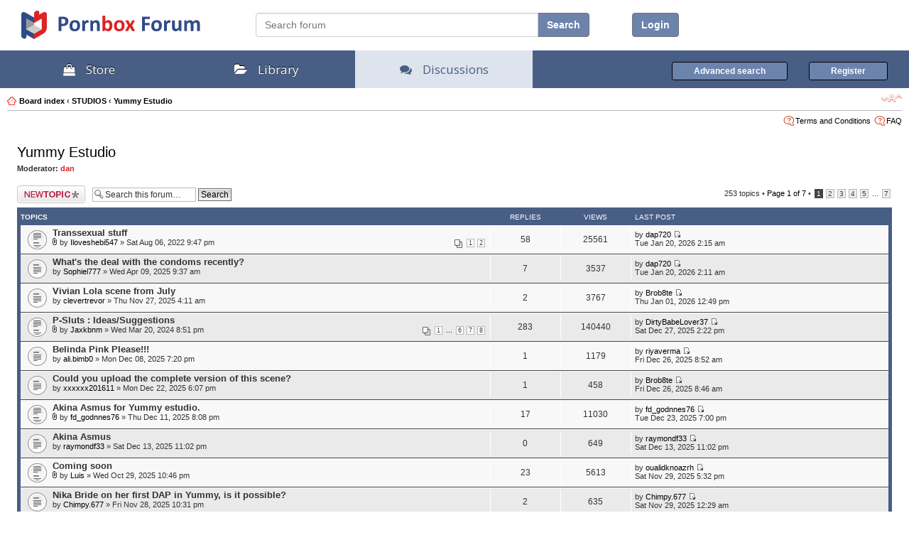

--- FILE ---
content_type: text/html; charset=UTF-8
request_url: https://forum.pornbox.com/viewforum.php?f=146&sid=ac5ced232e079925c58606bcbba68b24
body_size: 9903
content:
<!DOCTYPE html PUBLIC "-//W3C//DTD XHTML 1.0 Strict//EN" "http://www.w3.org/TR/xhtml1/DTD/xhtml1-strict.dtd">
<html xmlns="http://www.w3.org/1999/xhtml" dir="ltr" lang="en-gb" xml:lang="en-gb">
<head>

<link rel="shortcut icon" href="/favicon.ico" type="image/x-icon">
<link rel="icon" href="/favicon.ico" type="image/x-icon">

<meta http-equiv="content-type" content="text/html; charset=UTF-8" />
<meta http-equiv="content-style-type" content="text/css" />
<meta http-equiv="content-language" content="en-gb" />
<meta http-equiv="imagetoolbar" content="no" />
<meta name="resource-type" content="document" />
<meta name="distribution" content="global" />
<meta name="keywords" content="" />
<meta name="description" content="" />

    
<title>PornBox.com &bull; View forum - Yummy Estudio</title>

<link rel="alternate" type="application/atom+xml" title="Feed - PornBox.com" href="https://forum.pornbox.com/feed.php" /><link rel="alternate" type="application/atom+xml" title="Feed - New Topics" href="https://forum.pornbox.com/feed.php?mode=topics" /><link rel="alternate" type="application/atom+xml" title="Feed - Forum - Yummy Estudio" href="https://forum.pornbox.com/feed.php?f=146" />

<!--
	phpBB style name: prosilver
	Based on style:   prosilver (this is the default phpBB3 style)
	Original author:  Tom Beddard ( http://www.subBlue.com/ )
	Modified by:
-->

<script type="text/javascript">
// <![CDATA[
	var jump_page = 'Enter the page number you wish to go to:';
	var on_page = '1';
	var per_page = '40';
	var base_url = './viewforum.php?f=146&amp;sid=731b620ad940876bf83dff8e2d082810';
	var style_cookie = 'phpBBstyle';
	var style_cookie_settings = '; path=/; domain=forum.pornbox.com';
	var onload_functions = new Array();
	var onunload_functions = new Array();

	

	/**
	* Find a member
	*/
	function find_username(url)
	{
		popup(url, 760, 570, '_usersearch');
		return false;
	}

	/**
	* New function for handling multiple calls to window.onload and window.unload by pentapenguin
	*/
	window.onload = function()
	{
		for (var i = 0; i < onload_functions.length; i++)
		{
			eval(onload_functions[i]);
		}
	};

	window.onunload = function()
	{
		for (var i = 0; i < onunload_functions.length; i++)
		{
			eval(onunload_functions[i]);
		}
	};
// ]]>
</script>
<script type="text/javascript" src="https://forum.pornbox.com/styles/prosilver/template/styleswitcher.js"></script>
<script type="text/javascript" src="https://forum.pornbox.com/styles/prosilver/template/forum_fn.js"></script>
<script type="text/javascript" src="https://forum.pornbox.com/styles/lp/template/js/jquery-1.8.3.min.js"></script>

<script src="https://account.analvids.com/api/jdialog/btsporn.js"></script>

    <script src="https://forum.pornbox.com/styles/lp/template/js/auto-login.js"></script>

<script src="https://forum.pornbox.com/styles/lp/template/js/jquery.chocolat.js?v=1"></script>
<script type="text/javascript">
    var userHasLinkedAccount = false,
        userLoggedIn = false,
        gtfpassAddress = 'https://account.analvids.com/',
        logoutAddress = './ucp.php?mode=logout&sid=731b620ad940876bf83dff8e2d082810';
        authResponseUrl = 'https://forum.pornbox.com/auth_handler';
</script>
<link href="https://forum.pornbox.com/styles/lp/theme/print.css" rel="stylesheet" type="text/css" media="print" title="printonly" />
<link href="./style.php?id=2&amp;lang=en&amp;sid=731b620ad940876bf83dff8e2d082810" rel="stylesheet" type="text/css" media="screen, projection" />

<link href="https://forum.pornbox.com/styles/lp/theme/normal.css" rel="stylesheet" type="text/css" title="A" />
<link href="https://forum.pornbox.com/styles/lp/theme/medium.css" rel="alternate stylesheet" type="text/css" title="A+" />
<link href="https://forum.pornbox.com/styles/lp/theme/large.css" rel="alternate stylesheet" type="text/css" title="A++" />


    <link href="https://forum.pornbox.com/styles/lp/theme/design.css" rel="stylesheet" type="text/css" />
    <link href="https://forum.pornbox.com/styles/lp/template/css/chocolat.css" rel="stylesheet" type="text/css" />
<script>
    (function(i,s,o,g,r,a,m){i['GoogleAnalyticsObject']=r;i[r]=i[r]||function(){
        (i[r].q=i[r].q||[]).push(arguments)},i[r].l=1*new Date();a=s.createElement(o),
            m=s.getElementsByTagName(o)[0];a.async=1;a.src=g;m.parentNode.insertBefore(a,m)
    })(window,document,'script','//www.google-analytics.com/analytics.js','ga');

    ga('create', 'UA-12724797-1', 'auto');
    ga('send', 'pageview');

</script>

<link href="https://forum.pornbox.com/styles/lp/template/css/header.css" rel="stylesheet" type="text/css"/>

</head>

<body id="phpbb" class="section-viewforum ltr">
<div id="wrap" class="wrap">
	<a id="top" name="top" accesskey="t"></a>

    <!---------------------------------------------------------------------------------->

    <div class="header">
        <div class="headerInnerWrapper wrap90 m-auto pt15">
            <a class="logo pre" href="/" title="Board index">PornBox.com</a>
            <div class="searchstyle">
                <form class="input-group" action="./search.php?sid=731b620ad940876bf83dff8e2d082810" id="search" style="text-align: right">
                    <input type="text" id="search" name="keywords" maxlength="128" title="Search for keywords" class="form-control" placeholder="Search forum">
                    <span class="input-group-btn">
                        <input type="hidden" name="sid" value="731b620ad940876bf83dff8e2d082810" />

                        <button type="submit" class="btn btn-gray">Search</button>
                    </span>
                    
                </form>
            </div>
            <div class="userAuthStatusPanel">
                <div class="log-area-x btn-group">
                    
                        <a class="btn btn-gray" id="forum-login-btn" href="/auth/login?forum_auth=1&redirect=https%3A%2F%2Fforum.pornbox.com%2Fauth_handler%3Fforum_action%3Dforum_sign_in%26redirect_after%3Dhttps%253A%252F%252Fforum.pornbox.com" class="username">Login</a>
                    


                    <!--
                    <div class="loggedIn is_registered">
                        <div class="user">
                            <div data-user-attr="username" class="username">guest</div>
                        </div>
                    </div>
                    -->
                </div>
            </div>

            

            <br class="clear">
        </div>

    </div>

    
    <div class="nav">
        <!-- <a class="memberAreaLink std-btn" href="/member-area">Member's Area</a> -->
        <ul>
            <li class=""><a target="" title="" href="https://pornbox.com"><i class="fa fa-shopping-bag"></i>Store</a></li>
            <li class=""><a target="" title="" href="https://pornbox.com/application/videos"><i class="fa fa-folder-open"></i>Library</a></li>
            <li class="selected"><a title="" href="https://forum.pornbox.com"><i class="fa fa-comments"></i>Discussions</a></li>
        </ul>


        
        <a href="/auth/register?redirect=https%3A%2F%2Fforum.pornbox.com%2Fauth_handler%3Fforum_action%3Dregister%26redirect_after%3Dhttps%253A%252F%252Fforum.pornbox.com" class="std-btn logout-button" style="float:right;">Register</a>
        

        <a class="std-btn logout-button" href="./search.php?sid=731b620ad940876bf83dff8e2d082810" title="View the advanced search options" style="float:right;">Advanced search</a>
    </div>
    

    </div>


    <!---------------------------------------------------------------------------------->



	<div id="page-header">
        <!--
		<div class="headerbar">
			<div class="inner"><span class="corners-top"><span></span></span>

			<div id="site-description">
				<a href="./index.php?sid=731b620ad940876bf83dff8e2d082810" title="Board index" id="logo"><img src="./styles/lp/imageset/site_logo.gif" width="139" height="52" alt="" title="" /></a>
				<h1>PornBox.com</h1>
				<p></p>
				<p class="skiplink"><a href="#start_here">Skip to content</a></p>
			</div>

		
			<div id="search-box">
				<form action="./search.php?sid=731b620ad940876bf83dff8e2d082810" method="get" id="search">
				<fieldset>
					<input name="keywords" id="keywords" type="text" maxlength="128" title="Search for keywords" class="inputbox search" value="Search…" onclick="if(this.value=='Search…')this.value='';" onblur="if(this.value=='')this.value='Search…';" />
					<input class="button2" value="Search" type="submit" /><br />
					<a href="./search.php?sid=731b620ad940876bf83dff8e2d082810" title="View the advanced search options">Advanced search</a> <input type="hidden" name="sid" value="731b620ad940876bf83dff8e2d082810" />

				</fieldset>
				</form>
			</div>
		

			<span class="corners-bottom"><span></span></span></div>
		</div>
        -->
		<div class="navbar">
			<div class="inner"><span class="corners-top"><span></span></span>

			<ul class="linklist navlinks">
				<li class="icon-home"><a href="./index.php?sid=731b620ad940876bf83dff8e2d082810" accesskey="h">Board index</a>  <strong>&#8249;</strong> <a href="./viewforum.php?f=98&amp;sid=731b620ad940876bf83dff8e2d082810">STUDIOS</a> <strong>&#8249;</strong> <a href="./viewforum.php?f=146&amp;sid=731b620ad940876bf83dff8e2d082810">Yummy Estudio</a></li>

				<li class="rightside"><a href="#" onclick="fontsizeup(); return false;" onkeypress="return fontsizeup(event);" class="fontsize" title="Change font size">Change font size</a></li>

				
			</ul>

			

			<ul class="linklist rightside">
                <li class="icon-faq"><a href="/ucp.php?mode=privacy" title="Terms and Conditions">Terms and Conditions</a></li>
				<li class="icon-faq"><a href="./faq.php?sid=731b620ad940876bf83dff8e2d082810" title="Frequently Asked Questions">FAQ</a></li>
				
			</ul>

			<span class="corners-bottom"><span></span></span></div>
		</div>

	</div>

	<a name="start_here"></a>
	<div id="page-body">
		
<h2><a href="./viewforum.php?f=146&amp;sid=731b620ad940876bf83dff8e2d082810">Yummy Estudio</a></h2>


<div>
	<!-- NOTE: remove the style="display: none" when you want to have the forum description on the forum body --><p><strong>Moderator:</strong> <a href="./memberlist.php?mode=viewprofile&amp;u=25&amp;sid=731b620ad940876bf83dff8e2d082810" style="color: #DB2525;" class="username-coloured">dan</a></p>
</div>

	<div class="topic-actions" >

	
		<div class="buttons">
			<div class="post-icon" title="Post a new topic"><a href="./posting.php?mode=post&amp;f=146&amp;sid=731b620ad940876bf83dff8e2d082810"><span></span>Post a new topic</a></div>
		</div>
	
		<div class="search-box">
			<form method="get" id="forum-search" action="./search.php?sid=731b620ad940876bf83dff8e2d082810">
			<fieldset>
				<input class="inputbox search tiny" type="text" name="keywords" id="search_keywords" size="20" value="Search this forum…" onclick="if (this.value == 'Search this forum…') this.value = '';" onblur="if (this.value == '') this.value = 'Search this forum…';" />
				<input class="button2" type="submit" value="Search" />
				<input type="hidden" name="fid[0]" value="146" />
<input type="hidden" name="sid" value="731b620ad940876bf83dff8e2d082810" />

			</fieldset>
			</form>
		</div>
	
		<div class="pagination">
			253 topics &bull; <a href="#" onclick="jumpto(); return false;" title="Click to jump to page…">Page <strong>1</strong> of <strong>7</strong></a> &bull; <span><strong>1</strong><span class="page-sep">, </span><a href="./viewforum.php?f=146&amp;sid=731b620ad940876bf83dff8e2d082810&amp;start=40">2</a><span class="page-sep">, </span><a href="./viewforum.php?f=146&amp;sid=731b620ad940876bf83dff8e2d082810&amp;start=80">3</a><span class="page-sep">, </span><a href="./viewforum.php?f=146&amp;sid=731b620ad940876bf83dff8e2d082810&amp;start=120">4</a><span class="page-sep">, </span><a href="./viewforum.php?f=146&amp;sid=731b620ad940876bf83dff8e2d082810&amp;start=160">5</a><span class="page-dots"> ... </span><a href="./viewforum.php?f=146&amp;sid=731b620ad940876bf83dff8e2d082810&amp;start=240">7</a></span>
		</div>
	

	</div>

		<div class="forumbg">
		<div class="inner"><span class="corners-top"><span></span></span>
		<ul class="topiclist">
			<li class="header">
				<dl class="icon">
					<dt>Topics</dt>
					<dd class="posts">Replies</dd>
					<dd class="views">Views</dd>
					<dd class="lastpost"><span>Last post</span></dd>
				</dl>
			</li>
		</ul>
		<ul class="topiclist topics">
	

		<li class="row bg1">
			<dl class="icon" style="background-image: url(./styles/lp/imageset/topic_read_hot.gif); background-repeat: no-repeat;">
                <dt
                    
                    title="No unread posts"
                >
                    <a href="./viewtopic.php?f=146&amp;t=46558&amp;sid=731b620ad940876bf83dff8e2d082810" class="topictitle">Transsexual stuff</a>
                    <br />
					<strong class="pagination"><span><a href="./viewtopic.php?f=146&amp;t=46558&amp;sid=731b620ad940876bf83dff8e2d082810">1</a><span class="page-sep">, </span><a href="./viewtopic.php?f=146&amp;t=46558&amp;sid=731b620ad940876bf83dff8e2d082810&amp;start=40">2</a></span></strong><img src="./styles/lp/imageset/icon_topic_attach.gif" width="7" height="10" alt="Attachment(s)" title="Attachment(s)" /> by <a href="./memberlist.php?mode=viewprofile&amp;u=2480721&amp;sid=731b620ad940876bf83dff8e2d082810">Iloveshebi547</a> &raquo; Sat Aug 06, 2022 9:47 pm
				</dt>
				<dd class="posts">58 <dfn>Replies</dfn></dd>
				<dd class="views">25561 <dfn>Views</dfn></dd>
				<dd class="lastpost"><span><dfn>Last post </dfn>by <a href="./memberlist.php?mode=viewprofile&amp;u=17382550&amp;sid=731b620ad940876bf83dff8e2d082810">dap720</a>
					<a href="./viewtopic.php?f=146&amp;t=46558&amp;p=1437029&amp;sid=731b620ad940876bf83dff8e2d082810#p1437029"><img src="./styles/lp/imageset/icon_topic_latest.gif" width="11" height="9" alt="View the latest post" title="View the latest post" /></a> <br />Tue Jan 20, 2026 2:15 am</span>
				</dd>
			</dl>
		</li>

	

		<li class="row bg2">
			<dl class="icon" style="background-image: url(./styles/lp/imageset/topic_read.gif); background-repeat: no-repeat;">
                <dt
                    
                    title="No unread posts"
                >
                    <a href="./viewtopic.php?f=146&amp;t=92956&amp;sid=731b620ad940876bf83dff8e2d082810" class="topictitle">What's the deal with the condoms recently?</a>
                    <br />
					by <a href="./memberlist.php?mode=viewprofile&amp;u=1162526&amp;sid=731b620ad940876bf83dff8e2d082810">Sophiel777</a> &raquo; Wed Apr 09, 2025 9:37 am
				</dt>
				<dd class="posts">7 <dfn>Replies</dfn></dd>
				<dd class="views">3537 <dfn>Views</dfn></dd>
				<dd class="lastpost"><span><dfn>Last post </dfn>by <a href="./memberlist.php?mode=viewprofile&amp;u=17382550&amp;sid=731b620ad940876bf83dff8e2d082810">dap720</a>
					<a href="./viewtopic.php?f=146&amp;t=92956&amp;p=1437028&amp;sid=731b620ad940876bf83dff8e2d082810#p1437028"><img src="./styles/lp/imageset/icon_topic_latest.gif" width="11" height="9" alt="View the latest post" title="View the latest post" /></a> <br />Tue Jan 20, 2026 2:11 am</span>
				</dd>
			</dl>
		</li>

	

		<li class="row bg1">
			<dl class="icon" style="background-image: url(./styles/lp/imageset/topic_read.gif); background-repeat: no-repeat;">
                <dt
                    
                    title="No unread posts"
                >
                    <a href="./viewtopic.php?f=146&amp;t=96199&amp;sid=731b620ad940876bf83dff8e2d082810" class="topictitle">Vivian Lola scene from July</a>
                    <br />
					by <a href="./memberlist.php?mode=viewprofile&amp;u=2433&amp;sid=731b620ad940876bf83dff8e2d082810">clevertrevor</a> &raquo; Thu Nov 27, 2025 4:11 am
				</dt>
				<dd class="posts">2 <dfn>Replies</dfn></dd>
				<dd class="views">3767 <dfn>Views</dfn></dd>
				<dd class="lastpost"><span><dfn>Last post </dfn>by <a href="./memberlist.php?mode=viewprofile&amp;u=16067250&amp;sid=731b620ad940876bf83dff8e2d082810">Brob8te</a>
					<a href="./viewtopic.php?f=146&amp;t=96199&amp;p=1433587&amp;sid=731b620ad940876bf83dff8e2d082810#p1433587"><img src="./styles/lp/imageset/icon_topic_latest.gif" width="11" height="9" alt="View the latest post" title="View the latest post" /></a> <br />Thu Jan 01, 2026 12:49 pm</span>
				</dd>
			</dl>
		</li>

	

		<li class="row bg2">
			<dl class="icon" style="background-image: url(./styles/lp/imageset/topic_read_hot.gif); background-repeat: no-repeat;">
                <dt
                    
                    title="No unread posts"
                >
                    <a href="./viewtopic.php?f=146&amp;t=85080&amp;sid=731b620ad940876bf83dff8e2d082810" class="topictitle">P-Sluts : Ideas/Suggestions</a>
                    <br />
					<strong class="pagination"><span><a href="./viewtopic.php?f=146&amp;t=85080&amp;sid=731b620ad940876bf83dff8e2d082810">1</a><span class="page-dots"> ... </span><a href="./viewtopic.php?f=146&amp;t=85080&amp;sid=731b620ad940876bf83dff8e2d082810&amp;start=200">6</a><span class="page-sep">, </span><a href="./viewtopic.php?f=146&amp;t=85080&amp;sid=731b620ad940876bf83dff8e2d082810&amp;start=240">7</a><span class="page-sep">, </span><a href="./viewtopic.php?f=146&amp;t=85080&amp;sid=731b620ad940876bf83dff8e2d082810&amp;start=280">8</a></span></strong><img src="./styles/lp/imageset/icon_topic_attach.gif" width="7" height="10" alt="Attachment(s)" title="Attachment(s)" /> by <a href="./memberlist.php?mode=viewprofile&amp;u=3955889&amp;sid=731b620ad940876bf83dff8e2d082810">Jaxkbnm</a> &raquo; Wed Mar 20, 2024 8:51 pm
				</dt>
				<dd class="posts">283 <dfn>Replies</dfn></dd>
				<dd class="views">140440 <dfn>Views</dfn></dd>
				<dd class="lastpost"><span><dfn>Last post </dfn>by <a href="./memberlist.php?mode=viewprofile&amp;u=8404727&amp;sid=731b620ad940876bf83dff8e2d082810">DirtyBabeLover37</a>
					<a href="./viewtopic.php?f=146&amp;t=85080&amp;p=1432812&amp;sid=731b620ad940876bf83dff8e2d082810#p1432812"><img src="./styles/lp/imageset/icon_topic_latest.gif" width="11" height="9" alt="View the latest post" title="View the latest post" /></a> <br />Sat Dec 27, 2025 2:22 pm</span>
				</dd>
			</dl>
		</li>

	

		<li class="row bg1">
			<dl class="icon" style="background-image: url(./styles/lp/imageset/topic_read.gif); background-repeat: no-repeat;">
                <dt
                    
                    title="No unread posts"
                >
                    <a href="./viewtopic.php?f=146&amp;t=96323&amp;sid=731b620ad940876bf83dff8e2d082810" class="topictitle">Belinda Pink Please!!!</a>
                    <br />
					by <a href="./memberlist.php?mode=viewprofile&amp;u=299574&amp;sid=731b620ad940876bf83dff8e2d082810">ali.bimb0</a> &raquo; Mon Dec 08, 2025 7:20 pm
				</dt>
				<dd class="posts">1 <dfn>Replies</dfn></dd>
				<dd class="views">1179 <dfn>Views</dfn></dd>
				<dd class="lastpost"><span><dfn>Last post </dfn>by <a href="./memberlist.php?mode=viewprofile&amp;u=6831902&amp;sid=731b620ad940876bf83dff8e2d082810">riyaverma</a>
					<a href="./viewtopic.php?f=146&amp;t=96323&amp;p=1432615&amp;sid=731b620ad940876bf83dff8e2d082810#p1432615"><img src="./styles/lp/imageset/icon_topic_latest.gif" width="11" height="9" alt="View the latest post" title="View the latest post" /></a> <br />Fri Dec 26, 2025 8:52 am</span>
				</dd>
			</dl>
		</li>

	

		<li class="row bg2">
			<dl class="icon" style="background-image: url(./styles/lp/imageset/topic_read.gif); background-repeat: no-repeat;">
                <dt
                    
                    title="No unread posts"
                >
                    <a href="./viewtopic.php?f=146&amp;t=96504&amp;sid=731b620ad940876bf83dff8e2d082810" class="topictitle">Could you upload the complete version of this scene?</a>
                    <br />
					by <a href="./memberlist.php?mode=viewprofile&amp;u=1101225&amp;sid=731b620ad940876bf83dff8e2d082810">xxxxxx201611</a> &raquo; Mon Dec 22, 2025 6:07 pm
				</dt>
				<dd class="posts">1 <dfn>Replies</dfn></dd>
				<dd class="views">458 <dfn>Views</dfn></dd>
				<dd class="lastpost"><span><dfn>Last post </dfn>by <a href="./memberlist.php?mode=viewprofile&amp;u=16067250&amp;sid=731b620ad940876bf83dff8e2d082810">Brob8te</a>
					<a href="./viewtopic.php?f=146&amp;t=96504&amp;p=1432612&amp;sid=731b620ad940876bf83dff8e2d082810#p1432612"><img src="./styles/lp/imageset/icon_topic_latest.gif" width="11" height="9" alt="View the latest post" title="View the latest post" /></a> <br />Fri Dec 26, 2025 8:46 am</span>
				</dd>
			</dl>
		</li>

	

		<li class="row bg1">
			<dl class="icon" style="background-image: url(./styles/lp/imageset/topic_read_hot.gif); background-repeat: no-repeat;">
                <dt
                    
                    title="No unread posts"
                >
                    <a href="./viewtopic.php?f=146&amp;t=96361&amp;sid=731b620ad940876bf83dff8e2d082810" class="topictitle">Akina Asmus for Yummy estudio.</a>
                    <br />
					<img src="./styles/lp/imageset/icon_topic_attach.gif" width="7" height="10" alt="Attachment(s)" title="Attachment(s)" /> by <a href="./memberlist.php?mode=viewprofile&amp;u=2713840&amp;sid=731b620ad940876bf83dff8e2d082810">fd_godnnes76</a> &raquo; Thu Dec 11, 2025 8:08 pm
				</dt>
				<dd class="posts">17 <dfn>Replies</dfn></dd>
				<dd class="views">11030 <dfn>Views</dfn></dd>
				<dd class="lastpost"><span><dfn>Last post </dfn>by <a href="./memberlist.php?mode=viewprofile&amp;u=2713840&amp;sid=731b620ad940876bf83dff8e2d082810">fd_godnnes76</a>
					<a href="./viewtopic.php?f=146&amp;t=96361&amp;p=1432071&amp;sid=731b620ad940876bf83dff8e2d082810#p1432071"><img src="./styles/lp/imageset/icon_topic_latest.gif" width="11" height="9" alt="View the latest post" title="View the latest post" /></a> <br />Tue Dec 23, 2025 7:00 pm</span>
				</dd>
			</dl>
		</li>

	

		<li class="row bg2">
			<dl class="icon" style="background-image: url(./styles/lp/imageset/topic_read.gif); background-repeat: no-repeat;">
                <dt
                    
                    title="No unread posts"
                >
                    <a href="./viewtopic.php?f=146&amp;t=96395&amp;sid=731b620ad940876bf83dff8e2d082810" class="topictitle">Akina Asmus</a>
                    <br />
					by <a href="./memberlist.php?mode=viewprofile&amp;u=43143&amp;sid=731b620ad940876bf83dff8e2d082810">raymondf33</a> &raquo; Sat Dec 13, 2025 11:02 pm
				</dt>
				<dd class="posts">0 <dfn>Replies</dfn></dd>
				<dd class="views">649 <dfn>Views</dfn></dd>
				<dd class="lastpost"><span><dfn>Last post </dfn>by <a href="./memberlist.php?mode=viewprofile&amp;u=43143&amp;sid=731b620ad940876bf83dff8e2d082810">raymondf33</a>
					<a href="./viewtopic.php?f=146&amp;t=96395&amp;p=1429448&amp;sid=731b620ad940876bf83dff8e2d082810#p1429448"><img src="./styles/lp/imageset/icon_topic_latest.gif" width="11" height="9" alt="View the latest post" title="View the latest post" /></a> <br />Sat Dec 13, 2025 11:02 pm</span>
				</dd>
			</dl>
		</li>

	

		<li class="row bg1">
			<dl class="icon" style="background-image: url(./styles/lp/imageset/topic_read_hot.gif); background-repeat: no-repeat;">
                <dt
                    
                    title="No unread posts"
                >
                    <a href="./viewtopic.php?f=146&amp;t=95892&amp;sid=731b620ad940876bf83dff8e2d082810" class="topictitle">Coming soon</a>
                    <br />
					<img src="./styles/lp/imageset/icon_topic_attach.gif" width="7" height="10" alt="Attachment(s)" title="Attachment(s)" /> by <a href="./memberlist.php?mode=viewprofile&amp;u=383766&amp;sid=731b620ad940876bf83dff8e2d082810">Luis</a> &raquo; Wed Oct 29, 2025 10:46 pm
				</dt>
				<dd class="posts">23 <dfn>Replies</dfn></dd>
				<dd class="views">5613 <dfn>Views</dfn></dd>
				<dd class="lastpost"><span><dfn>Last post </dfn>by <a href="./memberlist.php?mode=viewprofile&amp;u=5381747&amp;sid=731b620ad940876bf83dff8e2d082810">oualidknoazrh</a>
					<a href="./viewtopic.php?f=146&amp;t=95892&amp;p=1426420&amp;sid=731b620ad940876bf83dff8e2d082810#p1426420"><img src="./styles/lp/imageset/icon_topic_latest.gif" width="11" height="9" alt="View the latest post" title="View the latest post" /></a> <br />Sat Nov 29, 2025 5:32 pm</span>
				</dd>
			</dl>
		</li>

	

		<li class="row bg2">
			<dl class="icon" style="background-image: url(./styles/lp/imageset/topic_read.gif); background-repeat: no-repeat;">
                <dt
                    
                    title="No unread posts"
                >
                    <a href="./viewtopic.php?f=146&amp;t=96214&amp;sid=731b620ad940876bf83dff8e2d082810" class="topictitle">Nika Bride on her first DAP in Yummy, is it possible?</a>
                    <br />
					by <a href="./memberlist.php?mode=viewprofile&amp;u=650493&amp;sid=731b620ad940876bf83dff8e2d082810">Chimpy.677</a> &raquo; Fri Nov 28, 2025 10:31 pm
				</dt>
				<dd class="posts">2 <dfn>Replies</dfn></dd>
				<dd class="views">635 <dfn>Views</dfn></dd>
				<dd class="lastpost"><span><dfn>Last post </dfn>by <a href="./memberlist.php?mode=viewprofile&amp;u=650493&amp;sid=731b620ad940876bf83dff8e2d082810">Chimpy.677</a>
					<a href="./viewtopic.php?f=146&amp;t=96214&amp;p=1426322&amp;sid=731b620ad940876bf83dff8e2d082810#p1426322"><img src="./styles/lp/imageset/icon_topic_latest.gif" width="11" height="9" alt="View the latest post" title="View the latest post" /></a> <br />Sat Nov 29, 2025 12:29 am</span>
				</dd>
			</dl>
		</li>

	

		<li class="row bg1">
			<dl class="icon" style="background-image: url(./styles/lp/imageset/topic_read.gif); background-repeat: no-repeat;">
                <dt
                    
                    title="No unread posts"
                >
                    <a href="./viewtopic.php?f=146&amp;t=96070&amp;sid=731b620ad940876bf83dff8e2d082810" class="topictitle">Suelen Fofa</a>
                    <br />
					by <a href="./memberlist.php?mode=viewprofile&amp;u=1721875&amp;sid=731b620ad940876bf83dff8e2d082810">dragonfeatherz</a> &raquo; Fri Nov 14, 2025 2:23 am
				</dt>
				<dd class="posts">0 <dfn>Replies</dfn></dd>
				<dd class="views">956 <dfn>Views</dfn></dd>
				<dd class="lastpost"><span><dfn>Last post </dfn>by <a href="./memberlist.php?mode=viewprofile&amp;u=1721875&amp;sid=731b620ad940876bf83dff8e2d082810">dragonfeatherz</a>
					<a href="./viewtopic.php?f=146&amp;t=96070&amp;p=1424056&amp;sid=731b620ad940876bf83dff8e2d082810#p1424056"><img src="./styles/lp/imageset/icon_topic_latest.gif" width="11" height="9" alt="View the latest post" title="View the latest post" /></a> <br />Fri Nov 14, 2025 2:23 am</span>
				</dd>
			</dl>
		</li>

	

		<li class="row bg2">
			<dl class="icon" style="background-image: url(./styles/lp/imageset/topic_read_hot.gif); background-repeat: no-repeat;">
                <dt
                    
                    title="No unread posts"
                >
                    <a href="./viewtopic.php?f=146&amp;t=95415&amp;sid=731b620ad940876bf83dff8e2d082810" class="topictitle">New Yummy São Paulo studio?</a>
                    <br />
					by <a href="./memberlist.php?mode=viewprofile&amp;u=17437&amp;sid=731b620ad940876bf83dff8e2d082810">dap-addict</a> &raquo; Sun Sep 14, 2025 1:01 pm
				</dt>
				<dd class="posts">32 <dfn>Replies</dfn></dd>
				<dd class="views">8267 <dfn>Views</dfn></dd>
				<dd class="lastpost"><span><dfn>Last post </dfn>by <a href="./memberlist.php?mode=viewprofile&amp;u=17437&amp;sid=731b620ad940876bf83dff8e2d082810">dap-addict</a>
					<a href="./viewtopic.php?f=146&amp;t=95415&amp;p=1423375&amp;sid=731b620ad940876bf83dff8e2d082810#p1423375"><img src="./styles/lp/imageset/icon_topic_latest.gif" width="11" height="9" alt="View the latest post" title="View the latest post" /></a> <br />Mon Nov 10, 2025 5:36 am</span>
				</dd>
			</dl>
		</li>

	

		<li class="row bg1">
			<dl class="icon" style="background-image: url(./styles/lp/imageset/topic_read.gif); background-repeat: no-repeat;">
                <dt
                    
                    title="No unread posts"
                >
                    <a href="./viewtopic.php?f=146&amp;t=96011&amp;sid=731b620ad940876bf83dff8e2d082810" class="topictitle">Nina Capel for Yummy.</a>
                    <br />
					<img src="./styles/lp/imageset/icon_topic_attach.gif" width="7" height="10" alt="Attachment(s)" title="Attachment(s)" /> by <a href="./memberlist.php?mode=viewprofile&amp;u=18083&amp;sid=731b620ad940876bf83dff8e2d082810">Zeok</a> &raquo; Sat Nov 08, 2025 1:21 am
				</dt>
				<dd class="posts">3 <dfn>Replies</dfn></dd>
				<dd class="views">751 <dfn>Views</dfn></dd>
				<dd class="lastpost"><span><dfn>Last post </dfn>by <a href="./memberlist.php?mode=viewprofile&amp;u=18083&amp;sid=731b620ad940876bf83dff8e2d082810">Zeok</a>
					<a href="./viewtopic.php?f=146&amp;t=96011&amp;p=1423092&amp;sid=731b620ad940876bf83dff8e2d082810#p1423092"><img src="./styles/lp/imageset/icon_topic_latest.gif" width="11" height="9" alt="View the latest post" title="View the latest post" /></a> <br />Sat Nov 08, 2025 7:42 pm</span>
				</dd>
			</dl>
		</li>

	

		<li class="row bg2">
			<dl class="icon" style="background-image: url(./styles/lp/imageset/topic_read.gif); background-repeat: no-repeat;">
                <dt
                    
                    title="No unread posts"
                >
                    <a href="./viewtopic.php?f=146&amp;t=95888&amp;sid=731b620ad940876bf83dff8e2d082810" class="topictitle">Coming soon</a>
                    <br />
					<img src="./styles/lp/imageset/icon_topic_attach.gif" width="7" height="10" alt="Attachment(s)" title="Attachment(s)" /> by <a href="./memberlist.php?mode=viewprofile&amp;u=3705155&amp;sid=731b620ad940876bf83dff8e2d082810">legalp633</a> &raquo; Wed Oct 29, 2025 7:18 pm
				</dt>
				<dd class="posts">1 <dfn>Replies</dfn></dd>
				<dd class="views">701 <dfn>Views</dfn></dd>
				<dd class="lastpost"><span><dfn>Last post </dfn>by <a href="./memberlist.php?mode=viewprofile&amp;u=2542823&amp;sid=731b620ad940876bf83dff8e2d082810">nickelblack18</a>
					<a href="./viewtopic.php?f=146&amp;t=95888&amp;p=1422319&amp;sid=731b620ad940876bf83dff8e2d082810#p1422319"><img src="./styles/lp/imageset/icon_topic_latest.gif" width="11" height="9" alt="View the latest post" title="View the latest post" /></a> <br />Wed Nov 05, 2025 1:13 am</span>
				</dd>
			</dl>
		</li>

	

		<li class="row bg1">
			<dl class="icon" style="background-image: url(./styles/lp/imageset/topic_read.gif); background-repeat: no-repeat;">
                <dt
                    
                    title="No unread posts"
                >
                    <a href="./viewtopic.php?f=146&amp;t=95889&amp;sid=731b620ad940876bf83dff8e2d082810" class="topictitle">Coming soon</a>
                    <br />
					<img src="./styles/lp/imageset/icon_topic_attach.gif" width="7" height="10" alt="Attachment(s)" title="Attachment(s)" /> by <a href="./memberlist.php?mode=viewprofile&amp;u=3705155&amp;sid=731b620ad940876bf83dff8e2d082810">legalp633</a> &raquo; Wed Oct 29, 2025 7:37 pm
				</dt>
				<dd class="posts">0 <dfn>Replies</dfn></dd>
				<dd class="views">553 <dfn>Views</dfn></dd>
				<dd class="lastpost"><span><dfn>Last post </dfn>by <a href="./memberlist.php?mode=viewprofile&amp;u=3705155&amp;sid=731b620ad940876bf83dff8e2d082810">legalp633</a>
					<a href="./viewtopic.php?f=146&amp;t=95889&amp;p=1421286&amp;sid=731b620ad940876bf83dff8e2d082810#p1421286"><img src="./styles/lp/imageset/icon_topic_latest.gif" width="11" height="9" alt="View the latest post" title="View the latest post" /></a> <br />Wed Oct 29, 2025 7:37 pm</span>
				</dd>
			</dl>
		</li>

	

		<li class="row bg2">
			<dl class="icon" style="background-image: url(./styles/lp/imageset/topic_read.gif); background-repeat: no-repeat;">
                <dt
                    
                    title="No unread posts"
                >
                    <a href="./viewtopic.php?f=146&amp;t=95821&amp;sid=731b620ad940876bf83dff8e2d082810" class="topictitle">Orgy scenes:  girls have good chemistry with each other</a>
                    <br />
					by <a href="./memberlist.php?mode=viewprofile&amp;u=679357&amp;sid=731b620ad940876bf83dff8e2d082810">Gooman422</a> &raquo; Thu Oct 23, 2025 6:46 pm
				</dt>
				<dd class="posts">1 <dfn>Replies</dfn></dd>
				<dd class="views">736 <dfn>Views</dfn></dd>
				<dd class="lastpost"><span><dfn>Last post </dfn>by <a href="./memberlist.php?mode=viewprofile&amp;u=17188&amp;sid=731b620ad940876bf83dff8e2d082810">ElJab78</a>
					<a href="./viewtopic.php?f=146&amp;t=95821&amp;p=1420414&amp;sid=731b620ad940876bf83dff8e2d082810#p1420414"><img src="./styles/lp/imageset/icon_topic_latest.gif" width="11" height="9" alt="View the latest post" title="View the latest post" /></a> <br />Thu Oct 23, 2025 11:56 pm</span>
				</dd>
			</dl>
		</li>

	

		<li class="row bg1">
			<dl class="icon" style="background-image: url(./styles/lp/imageset/topic_read_hot.gif); background-repeat: no-repeat;">
                <dt
                    
                    title="No unread posts"
                >
                    <a href="./viewtopic.php?f=146&amp;t=94018&amp;sid=731b620ad940876bf83dff8e2d082810" class="topictitle">Any experiences with Yummy exclusive website?</a>
                    <br />
					<img src="./styles/lp/imageset/icon_topic_attach.gif" width="7" height="10" alt="Attachment(s)" title="Attachment(s)" /> by <a href="./memberlist.php?mode=viewprofile&amp;u=17437&amp;sid=731b620ad940876bf83dff8e2d082810">dap-addict</a> &raquo; Tue Jul 08, 2025 1:42 am
				</dt>
				<dd class="posts">14 <dfn>Replies</dfn></dd>
				<dd class="views">4844 <dfn>Views</dfn></dd>
				<dd class="lastpost"><span><dfn>Last post </dfn>by <a href="./memberlist.php?mode=viewprofile&amp;u=94281&amp;sid=731b620ad940876bf83dff8e2d082810">maxymax</a>
					<a href="./viewtopic.php?f=146&amp;t=94018&amp;p=1411145&amp;sid=731b620ad940876bf83dff8e2d082810#p1411145"><img src="./styles/lp/imageset/icon_topic_latest.gif" width="11" height="9" alt="View the latest post" title="View the latest post" /></a> <br />Mon Sep 01, 2025 7:59 am</span>
				</dd>
			</dl>
		</li>

	

		<li class="row bg2">
			<dl class="icon" style="background-image: url(./styles/lp/imageset/topic_read_hot.gif); background-repeat: no-repeat;">
                <dt
                    
                    title="No unread posts"
                >
                    <a href="./viewtopic.php?f=146&amp;t=55067&amp;sid=731b620ad940876bf83dff8e2d082810" class="topictitle">Vitoria Beatriz ALL STAR Brazilian ASS to film with you</a>
                    <br />
					<strong class="pagination"><span><a href="./viewtopic.php?f=146&amp;t=55067&amp;sid=731b620ad940876bf83dff8e2d082810">1</a><span class="page-sep">, </span><a href="./viewtopic.php?f=146&amp;t=55067&amp;sid=731b620ad940876bf83dff8e2d082810&amp;start=40">2</a><span class="page-sep">, </span><a href="./viewtopic.php?f=146&amp;t=55067&amp;sid=731b620ad940876bf83dff8e2d082810&amp;start=80">3</a><span class="page-sep">, </span><a href="./viewtopic.php?f=146&amp;t=55067&amp;sid=731b620ad940876bf83dff8e2d082810&amp;start=120">4</a></span></strong><img src="./styles/lp/imageset/icon_topic_attach.gif" width="7" height="10" alt="Attachment(s)" title="Attachment(s)" /> by <a href="./memberlist.php?mode=viewprofile&amp;u=243368&amp;sid=731b620ad940876bf83dff8e2d082810">talita</a> &raquo; Mon Feb 13, 2023 9:04 am
				</dt>
				<dd class="posts">134 <dfn>Replies</dfn></dd>
				<dd class="views">68042 <dfn>Views</dfn></dd>
				<dd class="lastpost"><span><dfn>Last post </dfn>by <a href="./memberlist.php?mode=viewprofile&amp;u=243368&amp;sid=731b620ad940876bf83dff8e2d082810">talita</a>
					<a href="./viewtopic.php?f=146&amp;t=55067&amp;p=1406203&amp;sid=731b620ad940876bf83dff8e2d082810#p1406203"><img src="./styles/lp/imageset/icon_topic_latest.gif" width="11" height="9" alt="View the latest post" title="View the latest post" /></a> <br />Tue Aug 12, 2025 10:56 am</span>
				</dd>
			</dl>
		</li>

	

		<li class="row bg1">
			<dl class="icon" style="background-image: url(./styles/lp/imageset/topic_read.gif); background-repeat: no-repeat;">
                <dt
                    
                    title="No unread posts"
                >
                    <a href="./viewtopic.php?f=146&amp;t=94417&amp;sid=731b620ad940876bf83dff8e2d082810" class="topictitle">Incomplete scenes</a>
                    <br />
					<img src="./styles/lp/imageset/icon_topic_attach.gif" width="7" height="10" alt="Attachment(s)" title="Attachment(s)" /> by <a href="./memberlist.php?mode=viewprofile&amp;u=373153&amp;sid=731b620ad940876bf83dff8e2d082810">Dylan.122</a> &raquo; Sat Jul 19, 2025 12:54 pm
				</dt>
				<dd class="posts">7 <dfn>Replies</dfn></dd>
				<dd class="views">7474 <dfn>Views</dfn></dd>
				<dd class="lastpost"><span><dfn>Last post </dfn>by <a href="./memberlist.php?mode=viewprofile&amp;u=2433&amp;sid=731b620ad940876bf83dff8e2d082810">clevertrevor</a>
					<a href="./viewtopic.php?f=146&amp;t=94417&amp;p=1405656&amp;sid=731b620ad940876bf83dff8e2d082810#p1405656"><img src="./styles/lp/imageset/icon_topic_latest.gif" width="11" height="9" alt="View the latest post" title="View the latest post" /></a> <br />Sat Aug 09, 2025 9:03 am</span>
				</dd>
			</dl>
		</li>

	

		<li class="row bg2">
			<dl class="icon" style="background-image: url(./styles/lp/imageset/topic_read.gif); background-repeat: no-repeat;">
                <dt
                    
                    title="No unread posts"
                >
                    <a href="./viewtopic.php?f=146&amp;t=94738&amp;sid=731b620ad940876bf83dff8e2d082810" class="topictitle">Hiya</a>
                    <br />
					by <a href="./memberlist.php?mode=viewprofile&amp;u=2932921&amp;sid=731b620ad940876bf83dff8e2d082810">jlcooperrider</a> &raquo; Tue Jul 29, 2025 1:33 am
				</dt>
				<dd class="posts">0 <dfn>Replies</dfn></dd>
				<dd class="views">4715 <dfn>Views</dfn></dd>
				<dd class="lastpost"><span><dfn>Last post </dfn>by <a href="./memberlist.php?mode=viewprofile&amp;u=2932921&amp;sid=731b620ad940876bf83dff8e2d082810">jlcooperrider</a>
					<a href="./viewtopic.php?f=146&amp;t=94738&amp;p=1403125&amp;sid=731b620ad940876bf83dff8e2d082810#p1403125"><img src="./styles/lp/imageset/icon_topic_latest.gif" width="11" height="9" alt="View the latest post" title="View the latest post" /></a> <br />Tue Jul 29, 2025 1:33 am</span>
				</dd>
			</dl>
		</li>

	

		<li class="row bg1">
			<dl class="icon" style="background-image: url(./styles/lp/imageset/topic_read.gif); background-repeat: no-repeat;">
                <dt
                    
                    title="No unread posts"
                >
                    <a href="./viewtopic.php?f=146&amp;t=94044&amp;sid=731b620ad940876bf83dff8e2d082810" class="topictitle">Where is the P-Olympics Series</a>
                    <br />
					by <a href="./memberlist.php?mode=viewprofile&amp;u=5381747&amp;sid=731b620ad940876bf83dff8e2d082810">oualidknoazrh</a> &raquo; Wed Jul 09, 2025 6:21 pm
				</dt>
				<dd class="posts">3 <dfn>Replies</dfn></dd>
				<dd class="views">3494 <dfn>Views</dfn></dd>
				<dd class="lastpost"><span><dfn>Last post </dfn>by <a href="./memberlist.php?mode=viewprofile&amp;u=8404727&amp;sid=731b620ad940876bf83dff8e2d082810">DirtyBabeLover37</a>
					<a href="./viewtopic.php?f=146&amp;t=94044&amp;p=1402931&amp;sid=731b620ad940876bf83dff8e2d082810#p1402931"><img src="./styles/lp/imageset/icon_topic_latest.gif" width="11" height="9" alt="View the latest post" title="View the latest post" /></a> <br />Mon Jul 28, 2025 4:00 pm</span>
				</dd>
			</dl>
		</li>

	

		<li class="row bg2">
			<dl class="icon" style="background-image: url(./styles/lp/imageset/topic_read.gif); background-repeat: no-repeat;">
                <dt
                    
                    title="No unread posts"
                >
                    <a href="./viewtopic.php?f=146&amp;t=90147&amp;sid=731b620ad940876bf83dff8e2d082810" class="topictitle">Yummy should raid Natasha Teen Productions</a>
                    <br />
					<img src="./styles/lp/imageset/icon_topic_attach.gif" width="7" height="10" alt="Attachment(s)" title="Attachment(s)" /> by <a href="./memberlist.php?mode=viewprofile&amp;u=9851492&amp;sid=731b620ad940876bf83dff8e2d082810">real_savings</a> &raquo; Tue Oct 01, 2024 10:09 pm
				</dt>
				<dd class="posts">12 <dfn>Replies</dfn></dd>
				<dd class="views">9266 <dfn>Views</dfn></dd>
				<dd class="lastpost"><span><dfn>Last post </dfn>by <a href="./memberlist.php?mode=viewprofile&amp;u=17437&amp;sid=731b620ad940876bf83dff8e2d082810">dap-addict</a>
					<a href="./viewtopic.php?f=146&amp;t=90147&amp;p=1401259&amp;sid=731b620ad940876bf83dff8e2d082810#p1401259"><img src="./styles/lp/imageset/icon_topic_latest.gif" width="11" height="9" alt="View the latest post" title="View the latest post" /></a> <br />Wed Jul 23, 2025 6:46 pm</span>
				</dd>
			</dl>
		</li>

	

		<li class="row bg1">
			<dl class="icon" style="background-image: url(./styles/lp/imageset/topic_read.gif); background-repeat: no-repeat;">
                <dt
                    
                    title="No unread posts"
                >
                    <a href="./viewtopic.php?f=146&amp;t=88521&amp;sid=731b620ad940876bf83dff8e2d082810" class="topictitle">New P-Sluts scenes idea</a>
                    <br />
					by <a href="./memberlist.php?mode=viewprofile&amp;u=5381747&amp;sid=731b620ad940876bf83dff8e2d082810">oualidknoazrh</a> &raquo; Mon Jun 17, 2024 1:39 pm
				</dt>
				<dd class="posts">4 <dfn>Replies</dfn></dd>
				<dd class="views">4897 <dfn>Views</dfn></dd>
				<dd class="lastpost"><span><dfn>Last post </dfn>by <a href="./memberlist.php?mode=viewprofile&amp;u=1349106&amp;sid=731b620ad940876bf83dff8e2d082810">Anton132248</a>
					<a href="./viewtopic.php?f=146&amp;t=88521&amp;p=1398943&amp;sid=731b620ad940876bf83dff8e2d082810#p1398943"><img src="./styles/lp/imageset/icon_topic_latest.gif" width="11" height="9" alt="View the latest post" title="View the latest post" /></a> <br />Fri Jul 18, 2025 2:23 pm</span>
				</dd>
			</dl>
		</li>

	

		<li class="row bg2">
			<dl class="icon" style="background-image: url(./styles/lp/imageset/topic_read.gif); background-repeat: no-repeat;">
                <dt
                    
                    title="No unread posts"
                >
                    <a href="./viewtopic.php?f=146&amp;t=92903&amp;sid=731b620ad940876bf83dff8e2d082810" class="topictitle">Marta Villalobos for Yummy.</a>
                    <br />
					<img src="./styles/lp/imageset/icon_topic_attach.gif" width="7" height="10" alt="Attachment(s)" title="Attachment(s)" /> by <a href="./memberlist.php?mode=viewprofile&amp;u=18083&amp;sid=731b620ad940876bf83dff8e2d082810">Zeok</a> &raquo; Fri Apr 04, 2025 7:08 pm
				</dt>
				<dd class="posts">13 <dfn>Replies</dfn></dd>
				<dd class="views">5387 <dfn>Views</dfn></dd>
				<dd class="lastpost"><span><dfn>Last post </dfn>by <a href="./memberlist.php?mode=viewprofile&amp;u=18083&amp;sid=731b620ad940876bf83dff8e2d082810">Zeok</a>
					<a href="./viewtopic.php?f=146&amp;t=92903&amp;p=1397392&amp;sid=731b620ad940876bf83dff8e2d082810#p1397392"><img src="./styles/lp/imageset/icon_topic_latest.gif" width="11" height="9" alt="View the latest post" title="View the latest post" /></a> <br />Mon Jul 14, 2025 12:06 pm</span>
				</dd>
			</dl>
		</li>

	

		<li class="row bg1">
			<dl class="icon" style="background-image: url(./styles/lp/imageset/topic_read.gif); background-repeat: no-repeat;">
                <dt
                    
                    title="No unread posts"
                >
                    <a href="./viewtopic.php?f=146&amp;t=94102&amp;sid=731b620ad940876bf83dff8e2d082810" class="topictitle">Victoria Diaz for Yummy</a>
                    <br />
					by <a href="./memberlist.php?mode=viewprofile&amp;u=5381747&amp;sid=731b620ad940876bf83dff8e2d082810">oualidknoazrh</a> &raquo; Sat Jul 12, 2025 4:01 pm
				</dt>
				<dd class="posts">0 <dfn>Replies</dfn></dd>
				<dd class="views">2312 <dfn>Views</dfn></dd>
				<dd class="lastpost"><span><dfn>Last post </dfn>by <a href="./memberlist.php?mode=viewprofile&amp;u=5381747&amp;sid=731b620ad940876bf83dff8e2d082810">oualidknoazrh</a>
					<a href="./viewtopic.php?f=146&amp;t=94102&amp;p=1396687&amp;sid=731b620ad940876bf83dff8e2d082810#p1396687"><img src="./styles/lp/imageset/icon_topic_latest.gif" width="11" height="9" alt="View the latest post" title="View the latest post" /></a> <br />Sat Jul 12, 2025 4:01 pm</span>
				</dd>
			</dl>
		</li>

	

		<li class="row bg2">
			<dl class="icon" style="background-image: url(./styles/lp/imageset/topic_read.gif); background-repeat: no-repeat;">
                <dt
                    
                    style="background-image: url('https://forum.pornbox.com/styles/lp/imageset/icon_topic_solved_list.png');background-repeat: no-repeat;"
                    
                    title="No unread posts"
                >
                    <a href="./viewtopic.php?f=146&amp;t=94019&amp;sid=731b620ad940876bf83dff8e2d082810" class="topictitle">Missing scenes ?</a>
                    <br />
					by <a href="./memberlist.php?mode=viewprofile&amp;u=5144452&amp;sid=731b620ad940876bf83dff8e2d082810">will345lr</a> &raquo; Tue Jul 08, 2025 4:07 am
				</dt>
				<dd class="posts">0 <dfn>Replies</dfn></dd>
				<dd class="views">2372 <dfn>Views</dfn></dd>
				<dd class="lastpost"><span><dfn>Last post </dfn>by <a href="./memberlist.php?mode=viewprofile&amp;u=5144452&amp;sid=731b620ad940876bf83dff8e2d082810">will345lr</a>
					<a href="./viewtopic.php?f=146&amp;t=94019&amp;p=1395476&amp;sid=731b620ad940876bf83dff8e2d082810#p1395476"><img src="./styles/lp/imageset/icon_topic_latest.gif" width="11" height="9" alt="View the latest post" title="View the latest post" /></a> <br />Tue Jul 08, 2025 4:07 am</span>
				</dd>
			</dl>
		</li>

	

		<li class="row bg1">
			<dl class="icon" style="background-image: url(./styles/lp/imageset/topic_read.gif); background-repeat: no-repeat;">
                <dt
                    
                    title="No unread posts"
                >
                    <a href="./viewtopic.php?f=146&amp;t=94010&amp;sid=731b620ad940876bf83dff8e2d082810" class="topictitle">Yummy the gift that keep given</a>
                    <br />
					by <a href="./memberlist.php?mode=viewprofile&amp;u=5381747&amp;sid=731b620ad940876bf83dff8e2d082810">oualidknoazrh</a> &raquo; Mon Jul 07, 2025 11:47 am
				</dt>
				<dd class="posts">0 <dfn>Replies</dfn></dd>
				<dd class="views">2249 <dfn>Views</dfn></dd>
				<dd class="lastpost"><span><dfn>Last post </dfn>by <a href="./memberlist.php?mode=viewprofile&amp;u=5381747&amp;sid=731b620ad940876bf83dff8e2d082810">oualidknoazrh</a>
					<a href="./viewtopic.php?f=146&amp;t=94010&amp;p=1395314&amp;sid=731b620ad940876bf83dff8e2d082810#p1395314"><img src="./styles/lp/imageset/icon_topic_latest.gif" width="11" height="9" alt="View the latest post" title="View the latest post" /></a> <br />Mon Jul 07, 2025 11:47 am</span>
				</dd>
			</dl>
		</li>

	

		<li class="row bg2">
			<dl class="icon" style="background-image: url(./styles/lp/imageset/topic_read_hot.gif); background-repeat: no-repeat;">
                <dt
                    
                    title="No unread posts"
                >
                    <a href="./viewtopic.php?f=146&amp;t=29058&amp;sid=731b620ad940876bf83dff8e2d082810" class="topictitle">Model suggestions!</a>
                    <br />
					<strong class="pagination"><span><a href="./viewtopic.php?f=146&amp;t=29058&amp;sid=731b620ad940876bf83dff8e2d082810">1</a><span class="page-dots"> ... </span><a href="./viewtopic.php?f=146&amp;t=29058&amp;sid=731b620ad940876bf83dff8e2d082810&amp;start=160">5</a><span class="page-sep">, </span><a href="./viewtopic.php?f=146&amp;t=29058&amp;sid=731b620ad940876bf83dff8e2d082810&amp;start=200">6</a><span class="page-sep">, </span><a href="./viewtopic.php?f=146&amp;t=29058&amp;sid=731b620ad940876bf83dff8e2d082810&amp;start=240">7</a></span></strong><img src="./styles/lp/imageset/icon_topic_attach.gif" width="7" height="10" alt="Attachment(s)" title="Attachment(s)" /> by <a href="./memberlist.php?mode=viewprofile&amp;u=2558234&amp;sid=731b620ad940876bf83dff8e2d082810">Skyscraper67</a> &raquo; Sat Nov 21, 2020 6:57 pm
				</dt>
				<dd class="posts">275 <dfn>Replies</dfn></dd>
				<dd class="views">149056 <dfn>Views</dfn></dd>
				<dd class="lastpost"><span><dfn>Last post </dfn>by <a href="./memberlist.php?mode=viewprofile&amp;u=3229238&amp;sid=731b620ad940876bf83dff8e2d082810">Latinloverf1</a>
					<a href="./viewtopic.php?f=146&amp;t=29058&amp;p=1395203&amp;sid=731b620ad940876bf83dff8e2d082810#p1395203"><img src="./styles/lp/imageset/icon_topic_latest.gif" width="11" height="9" alt="View the latest post" title="View the latest post" /></a> <br />Sun Jul 06, 2025 4:26 pm</span>
				</dd>
			</dl>
		</li>

	

		<li class="row bg1">
			<dl class="icon" style="background-image: url(./styles/lp/imageset/topic_read.gif); background-repeat: no-repeat;">
                <dt
                    
                    title="No unread posts"
                >
                    <a href="./viewtopic.php?f=146&amp;t=90143&amp;sid=731b620ad940876bf83dff8e2d082810" class="topictitle">Words translated</a>
                    <br />
					by <a href="./memberlist.php?mode=viewprofile&amp;u=36904&amp;sid=731b620ad940876bf83dff8e2d082810">Holditstrong587</a> &raquo; Tue Oct 01, 2024 2:11 pm
				</dt>
				<dd class="posts">11 <dfn>Replies</dfn></dd>
				<dd class="views">5626 <dfn>Views</dfn></dd>
				<dd class="lastpost"><span><dfn>Last post </dfn>by <a href="./memberlist.php?mode=viewprofile&amp;u=16067250&amp;sid=731b620ad940876bf83dff8e2d082810">Brob8te</a>
					<a href="./viewtopic.php?f=146&amp;t=90143&amp;p=1394784&amp;sid=731b620ad940876bf83dff8e2d082810#p1394784"><img src="./styles/lp/imageset/icon_topic_latest.gif" width="11" height="9" alt="View the latest post" title="View the latest post" /></a> <br />Fri Jul 04, 2025 8:28 am</span>
				</dd>
			</dl>
		</li>

	

		<li class="row bg2">
			<dl class="icon" style="background-image: url(./styles/lp/imageset/topic_read.gif); background-repeat: no-repeat;">
                <dt
                    
                    title="No unread posts"
                >
                    <a href="./viewtopic.php?f=146&amp;t=90891&amp;sid=731b620ad940876bf83dff8e2d082810" class="topictitle">please feature more Max Hardcore elements in your scenes</a>
                    <br />
					<img src="./styles/lp/imageset/icon_topic_attach.gif" width="7" height="10" alt="Attachment(s)" title="Attachment(s)" /> by <a href="./memberlist.php?mode=viewprofile&amp;u=9926425&amp;sid=731b620ad940876bf83dff8e2d082810">latina-girls-yes</a> &raquo; Thu Nov 21, 2024 9:39 pm
				</dt>
				<dd class="posts">7 <dfn>Replies</dfn></dd>
				<dd class="views">6445 <dfn>Views</dfn></dd>
				<dd class="lastpost"><span><dfn>Last post </dfn>by <a href="./memberlist.php?mode=viewprofile&amp;u=692307&amp;sid=731b620ad940876bf83dff8e2d082810">GMJ</a>
					<a href="./viewtopic.php?f=146&amp;t=90891&amp;p=1394412&amp;sid=731b620ad940876bf83dff8e2d082810#p1394412"><img src="./styles/lp/imageset/icon_topic_latest.gif" width="11" height="9" alt="View the latest post" title="View the latest post" /></a> <br />Wed Jul 02, 2025 10:33 am</span>
				</dd>
			</dl>
		</li>

	

		<li class="row bg1">
			<dl class="icon" style="background-image: url(./styles/lp/imageset/topic_read.gif); background-repeat: no-repeat;">
                <dt
                    
                    title="No unread posts"
                >
                    <a href="./viewtopic.php?f=146&amp;t=93844&amp;sid=731b620ad940876bf83dff8e2d082810" class="topictitle">Angel Caricias - FOR THE CURVY LOVERS</a>
                    <br />
					by <a href="./memberlist.php?mode=viewprofile&amp;u=243368&amp;sid=731b620ad940876bf83dff8e2d082810">talita</a> &raquo; Mon Jun 23, 2025 6:48 pm
				</dt>
				<dd class="posts">0 <dfn>Replies</dfn></dd>
				<dd class="views">3095 <dfn>Views</dfn></dd>
				<dd class="lastpost"><span><dfn>Last post </dfn>by <a href="./memberlist.php?mode=viewprofile&amp;u=243368&amp;sid=731b620ad940876bf83dff8e2d082810">talita</a>
					<a href="./viewtopic.php?f=146&amp;t=93844&amp;p=1392385&amp;sid=731b620ad940876bf83dff8e2d082810#p1392385"><img src="./styles/lp/imageset/icon_topic_latest.gif" width="11" height="9" alt="View the latest post" title="View the latest post" /></a> <br />Mon Jun 23, 2025 6:48 pm</span>
				</dd>
			</dl>
		</li>

	

		<li class="row bg2">
			<dl class="icon" style="background-image: url(./styles/lp/imageset/topic_read.gif); background-repeat: no-repeat;">
                <dt
                    
                    title="No unread posts"
                >
                    <a href="./viewtopic.php?f=146&amp;t=93744&amp;sid=731b620ad940876bf83dff8e2d082810" class="topictitle">Missing DRY version of a scene</a>
                    <br />
					by <a href="./memberlist.php?mode=viewprofile&amp;u=6536521&amp;sid=731b620ad940876bf83dff8e2d082810">Olivier_G.1</a> &raquo; Sat Jun 14, 2025 4:39 pm
				</dt>
				<dd class="posts">0 <dfn>Replies</dfn></dd>
				<dd class="views">2400 <dfn>Views</dfn></dd>
				<dd class="lastpost"><span><dfn>Last post </dfn>by <a href="./memberlist.php?mode=viewprofile&amp;u=6536521&amp;sid=731b620ad940876bf83dff8e2d082810">Olivier_G.1</a>
					<a href="./viewtopic.php?f=146&amp;t=93744&amp;p=1390677&amp;sid=731b620ad940876bf83dff8e2d082810#p1390677"><img src="./styles/lp/imageset/icon_topic_latest.gif" width="11" height="9" alt="View the latest post" title="View the latest post" /></a> <br />Sat Jun 14, 2025 4:39 pm</span>
				</dd>
			</dl>
		</li>

	

		<li class="row bg1">
			<dl class="icon" style="background-image: url(./styles/lp/imageset/topic_read_hot.gif); background-repeat: no-repeat;">
                <dt
                    
                    title="No unread posts"
                >
                    <a href="./viewtopic.php?f=146&amp;t=93520&amp;sid=731b620ad940876bf83dff8e2d082810" class="topictitle">YummyEstudios.com New Site</a>
                    <br />
					<img src="./styles/lp/imageset/icon_topic_attach.gif" width="7" height="10" alt="Attachment(s)" title="Attachment(s)" /> by <a href="./memberlist.php?mode=viewprofile&amp;u=267091&amp;sid=731b620ad940876bf83dff8e2d082810">justinwarren41</a> &raquo; Wed May 28, 2025 1:26 am
				</dt>
				<dd class="posts">14 <dfn>Replies</dfn></dd>
				<dd class="views">5451 <dfn>Views</dfn></dd>
				<dd class="lastpost"><span><dfn>Last post </dfn>by <a href="./memberlist.php?mode=viewprofile&amp;u=463694&amp;sid=731b620ad940876bf83dff8e2d082810">jerrybb</a>
					<a href="./viewtopic.php?f=146&amp;t=93520&amp;p=1389882&amp;sid=731b620ad940876bf83dff8e2d082810#p1389882"><img src="./styles/lp/imageset/icon_topic_latest.gif" width="11" height="9" alt="View the latest post" title="View the latest post" /></a> <br />Tue Jun 10, 2025 3:40 pm</span>
				</dd>
			</dl>
		</li>

	

		<li class="row bg2">
			<dl class="icon" style="background-image: url(./styles/lp/imageset/topic_read.gif); background-repeat: no-repeat;">
                <dt
                    
                    title="No unread posts"
                >
                    <a href="./viewtopic.php?f=146&amp;t=93435&amp;sid=731b620ad940876bf83dff8e2d082810" class="topictitle">Are you shooting more scenes with Amber Ross?</a>
                    <br />
					by <a href="./memberlist.php?mode=viewprofile&amp;u=18851&amp;sid=731b620ad940876bf83dff8e2d082810">segadora</a> &raquo; Wed May 21, 2025 6:24 am
				</dt>
				<dd class="posts">3 <dfn>Replies</dfn></dd>
				<dd class="views">2914 <dfn>Views</dfn></dd>
				<dd class="lastpost"><span><dfn>Last post </dfn>by <a href="./memberlist.php?mode=viewprofile&amp;u=18851&amp;sid=731b620ad940876bf83dff8e2d082810">segadora</a>
					<a href="./viewtopic.php?f=146&amp;t=93435&amp;p=1389709&amp;sid=731b620ad940876bf83dff8e2d082810#p1389709"><img src="./styles/lp/imageset/icon_topic_latest.gif" width="11" height="9" alt="View the latest post" title="View the latest post" /></a> <br />Mon Jun 09, 2025 5:20 pm</span>
				</dd>
			</dl>
		</li>

	

		<li class="row bg1">
			<dl class="icon" style="background-image: url(./styles/lp/imageset/topic_read_hot.gif); background-repeat: no-repeat;">
                <dt
                    
                    title="No unread posts"
                >
                    <a href="./viewtopic.php?f=146&amp;t=90606&amp;sid=731b620ad940876bf83dff8e2d082810" class="topictitle">Alice Maze</a>
                    <br />
					<img src="./styles/lp/imageset/icon_topic_attach.gif" width="7" height="10" alt="Attachment(s)" title="Attachment(s)" /> by <a href="./memberlist.php?mode=viewprofile&amp;u=373153&amp;sid=731b620ad940876bf83dff8e2d082810">Dylan.122</a> &raquo; Sun Nov 03, 2024 1:34 pm
				</dt>
				<dd class="posts">19 <dfn>Replies</dfn></dd>
				<dd class="views">9989 <dfn>Views</dfn></dd>
				<dd class="lastpost"><span><dfn>Last post </dfn>by <a href="./memberlist.php?mode=viewprofile&amp;u=373153&amp;sid=731b620ad940876bf83dff8e2d082810">Dylan.122</a>
					<a href="./viewtopic.php?f=146&amp;t=90606&amp;p=1389231&amp;sid=731b620ad940876bf83dff8e2d082810#p1389231"><img src="./styles/lp/imageset/icon_topic_latest.gif" width="11" height="9" alt="View the latest post" title="View the latest post" /></a> <br />Fri Jun 06, 2025 6:30 pm</span>
				</dd>
			</dl>
		</li>

	

		<li class="row bg2">
			<dl class="icon" style="background-image: url(./styles/lp/imageset/topic_read_hot.gif); background-repeat: no-repeat;">
                <dt
                    
                    title="No unread posts"
                >
                    <a href="./viewtopic.php?f=146&amp;t=61202&amp;sid=731b620ad940876bf83dff8e2d082810" class="topictitle">Bruna Paz for the tit lovers!!!</a>
                    <br />
					<strong class="pagination"><span><a href="./viewtopic.php?f=146&amp;t=61202&amp;sid=731b620ad940876bf83dff8e2d082810">1</a><span class="page-sep">, </span><a href="./viewtopic.php?f=146&amp;t=61202&amp;sid=731b620ad940876bf83dff8e2d082810&amp;start=40">2</a></span></strong><img src="./styles/lp/imageset/icon_topic_attach.gif" width="7" height="10" alt="Attachment(s)" title="Attachment(s)" /> by <a href="./memberlist.php?mode=viewprofile&amp;u=243368&amp;sid=731b620ad940876bf83dff8e2d082810">talita</a> &raquo; Sun May 07, 2023 8:01 am
				</dt>
				<dd class="posts">41 <dfn>Replies</dfn></dd>
				<dd class="views">23231 <dfn>Views</dfn></dd>
				<dd class="lastpost"><span><dfn>Last post </dfn>by <a href="./memberlist.php?mode=viewprofile&amp;u=243368&amp;sid=731b620ad940876bf83dff8e2d082810">talita</a>
					<a href="./viewtopic.php?f=146&amp;t=61202&amp;p=1387965&amp;sid=731b620ad940876bf83dff8e2d082810#p1387965"><img src="./styles/lp/imageset/icon_topic_latest.gif" width="11" height="9" alt="View the latest post" title="View the latest post" /></a> <br />Sun Jun 01, 2025 6:30 am</span>
				</dd>
			</dl>
		</li>

	

		<li class="row bg1">
			<dl class="icon" style="background-image: url(./styles/lp/imageset/topic_read.gif); background-repeat: no-repeat;">
                <dt
                    
                    title="No unread posts"
                >
                    <a href="./viewtopic.php?f=146&amp;t=92829&amp;sid=731b620ad940876bf83dff8e2d082810" class="topictitle">Please No More Dual Triple Quadruple Anal</a>
                    <br />
					by <a href="./memberlist.php?mode=viewprofile&amp;u=550168&amp;sid=731b620ad940876bf83dff8e2d082810">epizoic</a> &raquo; Mon Mar 31, 2025 2:45 am
				</dt>
				<dd class="posts">4 <dfn>Replies</dfn></dd>
				<dd class="views">3471 <dfn>Views</dfn></dd>
				<dd class="lastpost"><span><dfn>Last post </dfn>by <a href="./memberlist.php?mode=viewprofile&amp;u=11086896&amp;sid=731b620ad940876bf83dff8e2d082810">Memito34</a>
					<a href="./viewtopic.php?f=146&amp;t=92829&amp;p=1385513&amp;sid=731b620ad940876bf83dff8e2d082810#p1385513"><img src="./styles/lp/imageset/icon_topic_latest.gif" width="11" height="9" alt="View the latest post" title="View the latest post" /></a> <br />Tue May 20, 2025 10:19 pm</span>
				</dd>
			</dl>
		</li>

	

		<li class="row bg2">
			<dl class="icon" style="background-image: url(./styles/lp/imageset/topic_read.gif); background-repeat: no-repeat;">
                <dt
                    
                    title="No unread posts"
                >
                    <a href="./viewtopic.php?f=146&amp;t=93416&amp;sid=731b620ad940876bf83dff8e2d082810" class="topictitle">Appreciate for the new Madison Emma scene</a>
                    <br />
					by <a href="./memberlist.php?mode=viewprofile&amp;u=729722&amp;sid=731b620ad940876bf83dff8e2d082810">Kumozora</a> &raquo; Mon May 19, 2025 8:53 am
				</dt>
				<dd class="posts">0 <dfn>Replies</dfn></dd>
				<dd class="views">2503 <dfn>Views</dfn></dd>
				<dd class="lastpost"><span><dfn>Last post </dfn>by <a href="./memberlist.php?mode=viewprofile&amp;u=729722&amp;sid=731b620ad940876bf83dff8e2d082810">Kumozora</a>
					<a href="./viewtopic.php?f=146&amp;t=93416&amp;p=1385297&amp;sid=731b620ad940876bf83dff8e2d082810#p1385297"><img src="./styles/lp/imageset/icon_topic_latest.gif" width="11" height="9" alt="View the latest post" title="View the latest post" /></a> <br />Mon May 19, 2025 8:53 am</span>
				</dd>
			</dl>
		</li>

	

		<li class="row bg1">
			<dl class="icon" style="background-image: url(./styles/lp/imageset/topic_read.gif); background-repeat: no-repeat;">
                <dt
                    
                    title="No unread posts"
                >
                    <a href="./viewtopic.php?f=146&amp;t=93401&amp;sid=731b620ad940876bf83dff8e2d082810" class="topictitle">Lia Loci aka Cintia Lara</a>
                    <br />
					<img src="./styles/lp/imageset/icon_topic_attach.gif" width="7" height="10" alt="Attachment(s)" title="Attachment(s)" /> by <a href="./memberlist.php?mode=viewprofile&amp;u=373153&amp;sid=731b620ad940876bf83dff8e2d082810">Dylan.122</a> &raquo; Fri May 16, 2025 7:09 pm
				</dt>
				<dd class="posts">0 <dfn>Replies</dfn></dd>
				<dd class="views">2532 <dfn>Views</dfn></dd>
				<dd class="lastpost"><span><dfn>Last post </dfn>by <a href="./memberlist.php?mode=viewprofile&amp;u=373153&amp;sid=731b620ad940876bf83dff8e2d082810">Dylan.122</a>
					<a href="./viewtopic.php?f=146&amp;t=93401&amp;p=1384838&amp;sid=731b620ad940876bf83dff8e2d082810#p1384838"><img src="./styles/lp/imageset/icon_topic_latest.gif" width="11" height="9" alt="View the latest post" title="View the latest post" /></a> <br />Fri May 16, 2025 7:09 pm</span>
				</dd>
			</dl>
		</li>

	

		<li class="row bg2">
			<dl class="icon" style="background-image: url(./styles/lp/imageset/topic_read.gif); background-repeat: no-repeat;">
                <dt
                    
                    title="No unread posts"
                >
                    <a href="./viewtopic.php?f=146&amp;t=93192&amp;sid=731b620ad940876bf83dff8e2d082810" class="topictitle">MC BEKA: All Natural Beauty Booty</a>
                    <br />
					by <a href="./memberlist.php?mode=viewprofile&amp;u=243368&amp;sid=731b620ad940876bf83dff8e2d082810">talita</a> &raquo; Tue Apr 29, 2025 4:47 am
				</dt>
				<dd class="posts">6 <dfn>Replies</dfn></dd>
				<dd class="views">3557 <dfn>Views</dfn></dd>
				<dd class="lastpost"><span><dfn>Last post </dfn>by <a href="./memberlist.php?mode=viewprofile&amp;u=243368&amp;sid=731b620ad940876bf83dff8e2d082810">talita</a>
					<a href="./viewtopic.php?f=146&amp;t=93192&amp;p=1383818&amp;sid=731b620ad940876bf83dff8e2d082810#p1383818"><img src="./styles/lp/imageset/icon_topic_latest.gif" width="11" height="9" alt="View the latest post" title="View the latest post" /></a> <br />Sat May 10, 2025 11:52 am</span>
				</dd>
			</dl>
		</li>

	
			</ul>
		<span class="corners-bottom"><span></span></span></div>
	</div>
	
	<form method="post" action="./viewforum.php?f=146&amp;sid=731b620ad940876bf83dff8e2d082810">
		<fieldset class="display-options">
			<a href="./viewforum.php?f=146&amp;sid=731b620ad940876bf83dff8e2d082810&amp;start=40" class="right-box right">Next</a>
			<label>Display topics from previous: <select name="st" id="st"><option value="0" selected="selected">All Topics</option><option value="1">1 day</option><option value="7">7 days</option><option value="14">2 weeks</option><option value="30">1 month</option><option value="90">3 months</option><option value="180">6 months</option><option value="365">1 year</option></select></label>
			<label>Sort by <select name="sk" id="sk"><option value="a">Author</option><option value="t" selected="selected">Post time</option><option value="r">Replies</option><option value="s">Subject</option><option value="v">Views</option></select></label>
			<label><select name="sd" id="sd"><option value="a">Ascending</option><option value="d" selected="selected">Descending</option></select> <input type="submit" name="sort" value="Go" class="button2" /></label>
	
		</fieldset>
	</form>
	<hr />

	<div class="topic-actions">
		
		<div class="buttons">
			<div class="post-icon" title="Post a new topic"><a href="./posting.php?mode=post&amp;f=146&amp;sid=731b620ad940876bf83dff8e2d082810"><span></span>Post a new topic</a></div>
		</div>
		
		<div class="pagination">
			 253 topics &bull;  <a href="#" onclick="jumpto(); return false;" title="Click to jump to page…">Page <strong>1</strong> of <strong>7</strong></a>
			 &bull;  <span><strong>1</strong><span class="page-sep">, </span><a href="./viewforum.php?f=146&amp;sid=731b620ad940876bf83dff8e2d082810&amp;start=40">2</a><span class="page-sep">, </span><a href="./viewforum.php?f=146&amp;sid=731b620ad940876bf83dff8e2d082810&amp;start=80">3</a><span class="page-sep">, </span><a href="./viewforum.php?f=146&amp;sid=731b620ad940876bf83dff8e2d082810&amp;start=120">4</a><span class="page-sep">, </span><a href="./viewforum.php?f=146&amp;sid=731b620ad940876bf83dff8e2d082810&amp;start=160">5</a><span class="page-dots"> ... </span><a href="./viewforum.php?f=146&amp;sid=731b620ad940876bf83dff8e2d082810&amp;start=240">7</a></span>
		</div>
		
	</div>

	<p></p><p><a href="./index.php?sid=731b620ad940876bf83dff8e2d082810" class="left-box left" accesskey="r">Return to Board index</a></p>

	<form method="post" id="jumpbox" action="./viewforum.php?sid=731b620ad940876bf83dff8e2d082810" onsubmit="if(this.f.value == -1){return false;}">

	
		<fieldset class="jumpbox">
	
			<label for="f" accesskey="j">Jump to:</label>
			<select name="f" id="f" onchange="if(this.options[this.selectedIndex].value != -1){ document.forms['jumpbox'].submit() }">
			
				<option value="-1">Select a forum</option>
			<option value="-1">------------------</option>
				<option value="95">PORNBOX.COM</option>
			
				<option value="96">&nbsp; &nbsp;General discussion</option>
			
				<option value="104">&nbsp; &nbsp;Models</option>
			
				<option value="68">&nbsp; &nbsp;Support</option>
			
				<option value="184">&nbsp; &nbsp;Off-topic</option>
			
				<option value="98">STUDIOS</option>
			
				<option value="101">&nbsp; &nbsp;Giorgio Grandi</option>
			
				<option value="108">&nbsp; &nbsp;Gonzo.com</option>
			
				<option value="147">&nbsp; &nbsp;NRX Studio</option>
			
				<option value="244">&nbsp; &nbsp;Angelo Godshack Original</option>
			
				<option value="124">&nbsp; &nbsp;Porn World</option>
			
				<option value="146" selected="selected">&nbsp; &nbsp;Yummy Estudio</option>
			
				<option value="150">&nbsp; &nbsp;VK Studio</option>
			
				<option value="218">&nbsp; &nbsp;Latin Teens Production</option>
			
				<option value="132">&nbsp; &nbsp;N&amp;F STUDIO</option>
			
				<option value="163">&nbsp; &nbsp;Pissing &amp; Anal Fantasy</option>
			
				<option value="172">&nbsp; &nbsp;Vira Gold Films</option>
			
				<option value="143">&nbsp; &nbsp;Natasha Teen Productions</option>
			
				<option value="127">&nbsp; &nbsp;Private</option>
			
				<option value="247">&nbsp; &nbsp;Toby Dick</option>
			
				<option value="178">&nbsp; &nbsp;Black In White</option>
			
				<option value="248">&nbsp; &nbsp;Rebel Rhyder Productions</option>
			
				<option value="115">&nbsp; &nbsp;Interracial Vision</option>
			
				<option value="256">&nbsp; &nbsp;Studio PL</option>
			
				<option value="250">&nbsp; &nbsp;Mya Quinn Studio</option>
			
				<option value="175">&nbsp; &nbsp;Mambo Perv</option>
			
				<option value="119">&nbsp; &nbsp;American Anal</option>
			
				<option value="155">&nbsp; &nbsp;Anal Maniacs by Lady Dee</option>
			
				<option value="188">&nbsp; &nbsp;Andy Casanova</option>
			
				<option value="191">&nbsp; &nbsp;BBC Master</option>
			
				<option value="170">&nbsp; &nbsp;Pineapples Studio</option>
			
				<option value="193">&nbsp; &nbsp;Galla Studio</option>
			
				<option value="166">&nbsp; &nbsp;Ethan Paxton</option>
			
				<option value="197">&nbsp; &nbsp;Anal 4 Her</option>
			
				<option value="196">&nbsp; &nbsp;Siswet Anal Ambassador</option>
			
				<option value="200">&nbsp; &nbsp;Eden Does</option>
			
				<option value="179">&nbsp; &nbsp;RPSN Studio</option>
			
				<option value="199">&nbsp; &nbsp;Hentaied</option>
			
				<option value="203">&nbsp; &nbsp;Kate Rich Studio</option>
			
				<option value="118">&nbsp; &nbsp;Assablanca</option>
			
				<option value="161">&nbsp; &nbsp;Mamasita Savage</option>
			
				<option value="253">&nbsp; &nbsp;Alt Perversion (Fetish + Pansexuality)</option>
			
				<option value="169">&nbsp; &nbsp;Lara De Santis studio</option>
			
				<option value="130">&nbsp; &nbsp;Private</option>
			
				<option value="109">&nbsp; &nbsp;&nbsp; &nbsp;Testing forum</option>
			
				<option value="233">&nbsp; &nbsp;Erika Korti Studio</option>
			
				<option value="241">&nbsp; &nbsp;Lydia Black Studio</option>
			
				<option value="181">&nbsp; &nbsp;Faplex</option>
			
				<option value="120">&nbsp; &nbsp;&nbsp; &nbsp;Focus</option>
			
				<option value="121">&nbsp; &nbsp;&nbsp; &nbsp;Glam Porn</option>
			
				<option value="205">&nbsp; &nbsp;&nbsp; &nbsp;LVT Studio</option>
			
				<option value="226">&nbsp; &nbsp;&nbsp; &nbsp;Stalker Prodz</option>
			
			</select>
			<input type="submit" value="Go" class="button2" />
		</fieldset>
	</form>


	<h3>Who is online</h3>
	<p>Users browsing this forum: No registered users and 2 guests</p>

	<h3>Forum permissions</h3>
	<p>You <strong>cannot</strong> post new topics in this forum<br />You <strong>cannot</strong> reply to topics in this forum<br />You <strong>cannot</strong> edit your posts in this forum<br />You <strong>cannot</strong> delete your posts in this forum<br />You <strong>cannot</strong> post attachments in this forum<br /></p>
</div>

<div id="page-footer">

	<div class="navbar">
		<div class="inner"><span class="corners-top"><span></span></span>

		<ul class="linklist">
			<li class="icon-home"><a href="./index.php?sid=731b620ad940876bf83dff8e2d082810" accesskey="h">Board index</a></li>
				
			<li class="rightside"><a href="./memberlist.php?mode=leaders&amp;sid=731b620ad940876bf83dff8e2d082810">The team</a> &bull; <a href="./ucp.php?mode=delete_cookies&amp;sid=731b620ad940876bf83dff8e2d082810">Delete all board cookies</a> &bull; All times are UTC + 1 hour [ <abbr title="Daylight Saving Time">DST</abbr> ]</li>
		</ul>

		<span class="corners-bottom"><span></span></span></div>
	</div>

	<div class="copyright">Powered by <a href="https://www.phpbb.com/">phpBB</a>&reg; Forum Software &copy; phpBB Group
		<br />Karma functions powered by Karma MOD &copy; 2007, 2009 m157y
	</div>
</div>

</div>

<div>
	<a id="bottom" name="bottom" accesskey="z"></a>
	
</div>


    <div id="loading" >
        <div class="bg"></div>
        <div class="modal">
            <div id="circularG">
                <div id="circularG_1" class="circularG"></div>
                <div id="circularG_2" class="circularG"></div>
                <div id="circularG_3" class="circularG"></div>
                <div id="circularG_4" class="circularG"></div>
                <div id="circularG_5" class="circularG"></div>
                <div id="circularG_6" class="circularG"></div>
                <div id="circularG_7" class="circularG"></div>
                <div id="circularG_8" class="circularG"></div>
            </div>
            loading...
        </div>
    </div>

    <script src="https://forum.pornbox.com/styles/lp/template/js/common.js?v=2"></script>
</body>
</html>

--- FILE ---
content_type: text/css; charset=UTF-8
request_url: https://forum.pornbox.com/style.php?id=2&lang=en&sid=731b620ad940876bf83dff8e2d082810
body_size: 25832
content:
/*  phpBB3 Style Sheet
    --------------------------------------------------------------
	Style name:			prosilver (the default phpBB 3.0.x style)
	Based on style:		
	Original author:	Tom Beddard ( http://www.subblue.com/ )
	Modified by:		phpBB Group ( https://www.phpbb.com/ )
    --------------------------------------------------------------
*/

/* General Markup Styles
---------------------------------------- */

* {
	/* Reset browsers default margin, padding and font sizes */
	margin: 0;
	padding: 0;
}

html {
	font-size: 100%;
	/* Always show a scrollbar for short pages - stops the jump when the scrollbar appears. non-IE browsers */
	height: 101%;
}

body {
	/* Text-Sizing with ems: http://www.clagnut.com/blog/348/ */
	font-family: Verdana, Helvetica, Arial, sans-serif;
	color: #828282;
    background: none repeat scroll 0 0 #EFEFEF !important;
	/*font-size: 62.5%;			 This sets the default font size to be equivalent to 10px */
	font-size: 10px;
	margin: 0;
	padding: 0;
}

h1 {
	/* Forum name */
	font-family: "Trebuchet MS", Arial, Helvetica, sans-serif;
	margin-right: 200px;
	color: #FFFFFF;
	margin-top: 15px;
	font-weight: bold;
	font-size: 2em;
}

h2 {
	/* Forum header titles */
	font-family: "Trebuchet MS", Arial, Helvetica, sans-serif;
	font-weight: normal;
	color: #3f3f3f;
	font-size: 2em;
	margin: 0.8em 0 0.2em 0;
}

h2.solo {
	margin-bottom: 1em;
}

h3 {
	/* Sub-headers (also used as post headers, but defined later) */
	font-family: Arial, Helvetica, sans-serif;
	font-weight: bold;
	text-transform: uppercase;
	border-bottom: 1px solid #CCCCCC;
	margin-bottom: 3px;
	padding-bottom: 2px;
	font-size: 1.05em;
	color: #989898;
	margin-top: 20px;
}

h4 {
	/* Forum and topic list titles */
	font-family: "Trebuchet MS", Verdana, Helvetica, Arial, Sans-serif;
	font-size: 1.3em;
}

p {
	line-height: 1.3em;
	font-size: 1.1em;
	margin-bottom: 1.5em;
}

img {
	border-width: 0;
}

hr {
	/* Also see tweaks.css */
	border: 0 none #FFFFFF;
	border-top: 1px solid #CCCCCC;
	height: 1px;
	margin: 5px 0;
	display: block;
	clear: both;
}

hr.dashed {
	border-top: 1px dashed #CCCCCC;
	margin: 10px 0;
}

hr.divider {
	display: none;
}

p.right {
	text-align: right;
}

/* Main blocks
---------------------------------------- */
#wrap {
	padding: 0 0px;
	min-width: 650px;
}

#simple-wrap {
	padding: 6px 10px;
}

#page-body {
	margin: 4px 24px;
	clear: both;
}

#page-footer {
	clear: both;
}

#page-footer h3 {
	margin-top: 20px;
}

#logo {
	float: left;
	width: auto;
	padding: 10px 13px 0 10px;
}

a#logo:hover {
	text-decoration: none;
}

/* LP
--------------------------------------------- */

.wrap90 {
    width: 93%;
}
.pt15 {
    padding-top: 15px;
}
.m-auto {
    clear: both;
    margin: 0 auto;
}

.wrap > div.header {
    background: linear-gradient(to bottom, #F8F8F8 0%, #D8DADA 100%) repeat scroll 0 0 rgba(0, 0, 0, 0);
    border-bottom: 1px solid #000000;
    min-height: 65px;
    padding: 0 !important;
    width: 100%;
    font: 12px Arial,Helvetica,sans-serif !important;
}
.wrap > div.header .headerInnerWrapper {
    position: relative;
}
.wrap > div.header a.logo {
    color: #F83600;
    font-size: 28px;
    font-weight: bold;
    left: 0;
    position: absolute;
    text-transform: uppercase;
    top: 19px;
    width: 202px;
}
.wrap > div.header a.logo:hover {
    border: medium none;
}
.wrap > div.header > div > table td {
    vertical-align: top;
}
.wrap > div.header input:focus {
    outline: medium none;
}
.wrap > div.header a, .wrap > div.header a:visited {
    text-decoration: none;
}
.wrap > div.header input[type="password"] {
    border: 1px solid #393939;
    color: #4B4E4E;
    font-size: 12px;
    padding: 3px 5px;
}
.std-btn, .std-btn:visited, .wrap > div.header input[type="submit"], .wrap > div.header input[type="button"] {
    color: #FFFFFF;
    cursor: pointer;
    font-size: 12px;
    padding: 3px 10px;
    text-shadow: 0 -1px 0 #000000;
}
.wrap > div.header .searchstyle {
    margin: 3px 360px 0;
    text-align: center;
}
.wrap > div.header .searchstyle > form {
    position: relative;
}
.wrap > div.header .searchstyle input.s {
    background: linear-gradient(to bottom, #F0F0F0 0%, #FFFFFF 100%) repeat scroll 0 0 rgba(0, 0, 0, 0);
    border: 1px solid #ACACAC;
    border-radius: 3px;
    color: #999999;
    font-family: "Sans" !important;
    font-size: 12px;
    line-height: 15px;
    padding: 3px 5px;
    text-align: left;
    width: 100%;
}
.wrap > div.header .searchstyle a {
    color: #252525;
    font-size: 10px;
    font-weight: bold;
}
.wrap > div.header .searchstyle input.glass {
    background: url("/styles/lp/theme/images/icn_glass.png") repeat scroll 0 0 rgba(0, 0, 0, 0);
    border: medium none;
    cursor: pointer;
    height: 17px;
    padding: 0;
    position: absolute;
    right: 0;
    top: 4px;
    width: 16px;
}
.wrap > div.header .searchstyle a:hover {
    border-bottom: 1px dashed #AAAAAA;
}
.wrap > div.header .mini-stats {
    height: 30px;
    position: relative;
    width: 250px;
}
.wrap > div.header .mini-stats .keeperWidgetWrapper {
    border-radius: 3px;
    position: absolute;
    right: 0;
    z-index: 100;
}
.wrap > div.header .userAuthStatusPanel {
    position: absolute;
    right: 0;
    top: 18px;
}
.wrap > div.header .log {
    display: block;
    text-align: left;
}
.std-btn, .wrap > div.header .log .out input.go-in {
    background: linear-gradient(to bottom, #A9A9A9 4%, #949494 4%, #737373 100%) repeat scroll 0 0 rgba(0, 0, 0, 0);
    border: 1px solid #393939;
    border-radius: 3px;
    width: 80px;
}
.wrap > div.header .log .out input.go-in:active {
    box-shadow: 0 3px 5px #333333 inset;
}
.wrap > div.header .log .out input {
    width: 70px;
}
.wrap > div.header .log .out a {
    color: #DB211E;
    font: bold 10px Arial,Helvetica,sans-serif;
}


.nav .memberAreaLink {
    margin: 12px 0 0 30px;
    padding: 4px 10px;
}
.std-btn {
    border: 1px solid #000000;
    display: block;
    float: left;
    font-weight: bold;
    padding: 5px 10px;
    width: auto;
}
.std-btn:hover {
    background: linear-gradient(to bottom, #A9A9A9 4%, #A0A0A0 4%, #737373 100%) repeat scroll 0 0 rgba(0, 0, 0, 0);
    border: 1px solid #393939;
    color: #FFFFFF;
    text-decoration: none;
}
.std-btn:active {
    box-shadow: 0 1px 5px #333333 inset;
}
.log-area-x {
    position: relative;
    width: 300px;
    z-index: 5;
}
.log-area-x .bu2 {
    background: url("/styles/lp/theme/images/smart-but_02.png") no-repeat scroll 0 0 rgba(0, 0, 0, 0);
    color: #FFFFFF;
    display: block;
    float: left;
    font-size: 16px;
    font-weight: bold;
    height: 27px;
    line-height: 27px;
    margin: 0 auto;
    position: relative;
    text-align: center;
    text-shadow: 0 -1px rgba(0, 0, 0, 0.5);
}


.log-area-x .bu2:hover {
    background-position: 0 -27px;
    text-decoration: none;
}
.log-area-x .bu2:active {
    background-position: 0 -54px;
}
.log-area-x .bu2 span {
    background: url("/styles/lp/theme/images/smart-but_02.png") no-repeat scroll right top rgba(0, 0, 0, 0);
    height: 27px;
    position: absolute;
    right: -2px;
    top: 0;
    width: 4px;
}
.log-area-x .bu2:hover span {
    background: url("/styles/lp/theme/images/smart-but_02.png") no-repeat scroll right center rgba(0, 0, 0, 0);
}
.log-area-x .bu2:active span {
    background: url("/styles/lp/theme/images/smart-but_02.png") no-repeat scroll right bottom rgba(0, 0, 0, 0);
}
.log-area-x .cr {
    background: url("/styles/lp/theme/images/log-but_03.png") repeat scroll 0 0 rgba(0, 0, 0, 0);
    color: #FFFFFF;
    float: left;
    font-size: 16px;
    font-weight: bold;
    height: 26px;
    line-height: 26px;
    margin: 0 0 0 8px;
    text-align: center;
    text-shadow: 0 -1px #000000;
    width: 162px;
}
.log-area-x .cr:hover {
    background-position: 0 -30px;
}
.log-area-x .cr:active {
    background-position: 0 -60px;
}
.log-area-x .sh {
    clear: both;
    font-size: 10px;
    font-weight: bold;
    text-align: right;
}
.log-area-x .sh span {
    color: #6A6A6C;
}
.log-area-x .drop-log {
    background: none repeat scroll 0 0 #FFFFFF;
    border: 1px solid #C2C2C2;
    display: none;
    left: 52px;
    padding-bottom: 10px;
    position: absolute;
    top: 33px;
    width: 193px;
}
.log-area-x .drop-arr {
    background: url("/assets/images/header/drop.png") repeat scroll 0 0 rgba(0, 0, 0, 0);
    height: 9px;
    left: 34px;
    position: absolute;
    top: -9px;
    width: 12px;
}
.log-area-x .select-box {
    background: url("/assets/images/header/drop-bg.png") repeat-x scroll 0 0 rgba(0, 0, 0, 0);
    padding: 10px 10px 10px 26px;
    position: relative;
}
.log-area-x .select-box:first-child {
    background-position: 0 -20px;
}
.log-area-x .select-box input {
    left: 7px;
    position: absolute;
    top: 13px;
}
.log-area-x .sbh {
    color: #464646;
    font-size: 12px;
    text-transform: uppercase;
}
.log-area-x .green1 {
    color: #009900;
}
.log-area-x .drop-log .bu2 {
    float: none;
    margin: 0 auto;
    width: 113px;
}
.log-area-x .loggedIn {
    margin: 2px 0 0;
    width: auto;
}
.log-area-x .loggedIn .user, .buttonRed {
    background: linear-gradient(to bottom, #FC9B80 3%, #F63500 4%, #970500 100%) repeat scroll 0 0 rgba(0, 0, 0, 0);
    border: 1px solid #970500;
    border-radius: 3px;
    color: #FFFFFF;
    display: inline-block;
    font: bold 16px/16px Arial,Helvetica,sans-serif;
    padding: 0 10px;
    text-shadow: 0 -1px 0 #900800;
    vertical-align: middle;
}
.log-area-x .loggedIn .user .username {
    float: left;
    height: 28px;
    line-height: 28px;
    max-width: 200px;
    overflow: hidden;
}
.log-area-x .loggedIn .button {
    border-left: 1px solid #670300;
    box-shadow: -1px 0 0 0 #C21B00;
    cursor: pointer;
    float: right;
    height: 18px;
    margin: 0 0 0 10px;
    padding: 5px 10px 6px 0;
}
.log-area-x .loggedIn .button {
    display: inline-block;
    padding: 10px 5px 0;
    width: 12px;
}
.log-area-x .loggedIn .dwn {
    -moz-border-bottom-colors: none;
    -moz-border-left-colors: none;
    -moz-border-right-colors: none;
    -moz-border-top-colors: none;
    border-color: #FFFFFF rgba(0, 0, 0, 0) rgba(0, 0, 0, 0);
    border-image: none;
    border-right: 5px solid rgba(0, 0, 0, 0);
    border-style: solid;
    border-width: 5px;
    position: relative;
    top: 2px;
}
.log-area-x .loggedIn .up {
    -moz-border-bottom-colors: none;
    -moz-border-left-colors: none;
    -moz-border-right-colors: none;
    -moz-border-top-colors: none;
    border-color: rgba(0, 0, 0, 0) rgba(0, 0, 0, 0) #FFFFFF;
    border-image: none;
    border-style: solid;
    border-width: 5px;
    position: relative;
    top: -2px;
}
.nav {
    color:#FFFFFF;
    font: 12px Arial,Helvetica,sans-serif !important;
    background: linear-gradient(to bottom, #767676 0%, #434343 100%) repeat scroll 0 0 rgba(0, 0, 0, 0);
    border-bottom: 1px solid #000000;
    box-shadow: 0 -1px 0 0 #878787;
    height: 59px;
    margin: 1px 0 0;
    overflow: hidden;
    width: 100%;
}
.nav ul {
    border-left: 1px solid #000000;
    display: inline-block;
    float: left;
    margin: -1px 0 0 40px;
}
.nav ul li {
    display: inline;
}
.nav ul li a {
    border-right: 1px solid #000000;
    color: #FFFFFF;
    display: block;
    float: left;
    font-size: 20px;
    font-weight: bold;
    padding: 19px 20px;
    text-decoration: none;
    text-shadow: 0 -1px 0 #000000;
    text-transform: uppercase;
}
.nav ul li a:hover {
    background: linear-gradient(to bottom, #828282 0%, #434343 100%) repeat scroll 0 0 rgba(0, 0, 0, 0);
    border-bottom: medium none;
    text-decoration: none;
}
.nav ul li a:focus {
    text-decoration: none;
}
.nav ul li a:active {
    box-shadow: 0 3px 8px #303030 inset;
}
.nav ul li.selected a {
    background: linear-gradient(to bottom, #2B2B2B 0%, #434343 100%) repeat scroll 0 0 rgba(0, 0, 0, 0);
}
.nav .logout-button {
    float: right;
    margin: 16px 30px 0 0;
    padding: 5px 30px;
}
.nav .logout-button.clear-history {
    float: right;
    margin: 12px 30px 0 0;
    padding: 5px 16px;
}
.nav .memberAreaLink {
    color:#FFFFFF;
}

/* Search box
--------------------------------------------- */
#search-box {
	color: #FFFFFF;
	position: relative;
	margin-top: 30px;
	margin-right: 5px;
	display: block;
	float: right;
	text-align: right;
	white-space: nowrap; /* For Opera */
}

#search-box #keywords {
	width: 95px;
	background-color: #FFF;
}

#search-box input {
	border: 1px solid #b0b0b0;
}

/* .button1 style defined later, just a few tweaks for the search button version */
#search-box input.button1 {
	padding: 1px 5px;
}

#search-box li {
	text-align: right;
	margin-top: 4px;
}

#search-box img {
	vertical-align: middle;
	margin-right: 3px;
}

/* Site description and logo */
#site-description {
	float: left;
	width: 70%;
}

#site-description h1 {
	margin-right: 0;
}

/* Round cornered boxes and backgrounds
---------------------------------------- */
.headerbar {
	background: #ebebeb none repeat-x 0 0;
	color: #FFFFFF;
	margin-bottom: 4px;
	padding: 0 5px;
}

.navbar {
	background-color: #ebebeb;
	padding: 0 10px;
}

.forabg {
	background: #b1b1b1 none repeat-x 0 0;
	margin-bottom: 4px;
	padding: 0 5px;
	clear: both;
}

.forumbg {
	background: #ebebeb none repeat-x 0 0;
	margin-bottom: 4px;
	padding: 0 5px;
	clear: both;
}

.panel {
	margin-bottom: 4px;
	padding: 0 10px;
	background-color: #f3f3f3;
	color: #3f3f3f;
}

.post {
	padding: 0 10px;
	margin-bottom: 4px;
	background-repeat: no-repeat;
	background-position: 100% 0;
}

.post:target .content {
	color: #000000;
}

.post:target h3 a {
	color: #000000;
}

.bg1	{ background-color: #f7f7f7;}
.bg2	{ background-color: #f2f2f2; }
.bg3	{ background-color: #ebebeb; }

.rowbg {
	margin: 5px 5px 2px 5px;
}

.ucprowbg {
	background-color: #e2e2e2;
}

.fieldsbg {
	/*border: 1px #DBDEE2 solid;*/
	background-color: #eaeaea;
}

span.corners-top, span.corners-bottom, span.corners-top span, span.corners-bottom span {
	font-size: 1px;
	line-height: 1px;
	display: block;
	height: 5px;
	background-repeat: no-repeat;
}

span.corners-top {
	background-image: none;
	background-position: 0 0;
	margin: 0 -5px;
}

span.corners-top span {
	background-image: none;
	background-position: 100% 0;
}

span.corners-bottom {
	background-image: none;
	background-position: 0 100%;
	margin: 0 -5px;
	clear: both;
}

span.corners-bottom span {
	background-image: none;
	background-position: 100% 100%;
}

.headbg span.corners-bottom {
	margin-bottom: -1px;
}

.post span.corners-top, .post span.corners-bottom, .panel span.corners-top, .panel span.corners-bottom, .navbar span.corners-top, .navbar span.corners-bottom {
	margin: 0 -10px;
}

.rules span.corners-top {
	margin: 0 -10px 5px -10px;
}

.rules span.corners-bottom {
	margin: 5px -10px 0 -10px;
}

/* Horizontal lists
----------------------------------------*/
ul.linklist {
	display: block;
	margin: 0;
}

ul.linklist li {
	display: block;
	list-style-type: none;
	float: left;
	width: auto;
	margin-right: 5px;
	font-size: 1.1em;
	line-height: 2.2em;
}

ul.linklist li.rightside, p.rightside {
	float: right;
	margin-right: 0;
	margin-left: 5px;
	text-align: right;
}

ul.navlinks {
	padding-bottom: 1px;
	margin-bottom: 1px;
	border-bottom: 1px solid #FFFFFF;
	font-weight: bold;
}

ul.leftside {
	float: left;
	margin-left: 0;
	margin-right: 5px;
	text-align: left;
}

ul.rightside {
	float: right;
	margin-left: 5px;
	margin-right: -5px;
	text-align: right;
}

/* Table styles
----------------------------------------*/
table.table1 {
	/* See tweaks.css */
}

#ucp-main table.table1 {
	padding: 2px;
}

table.table1 thead th {
	font-weight: normal;
	text-transform: uppercase;
	color: #FFFFFF;
	line-height: 1.3em;
	font-size: 1em;
	padding: 0 0 4px 3px;
}

table.table1 thead th span {
	padding-left: 7px;
}

table.table1 tbody tr {
	border: 1px solid #cfcfcf;
}

table.table1 tbody tr:hover, table.table1 tbody tr.hover {
	background-color: #f6f6f6;
	color: #000;
}

table.table1 td {
	color: #6a6a6a;
	font-size: 1.1em;
}

table.table1 tbody td {
	padding: 5px;
	border-top: 1px solid #FAFAFA;
}

table.table1 tbody th {
	padding: 5px;
	border-bottom: 1px solid #000000;
	text-align: left;
	color: #333333;
	background-color: #FFFFFF;
}

/* Specific column styles */
table.table1 .name		{ text-align: left; }
table.table1 .posts		{ text-align: center !important; width: 7%; }
table.table1 .joined	{ text-align: left; width: 15%; }
table.table1 .active	{ text-align: left; width: 15%; }
table.table1 .mark		{ text-align: center; width: 7%; }
table.table1 .info		{ text-align: left; width: 30%; }
table.table1 .info div	{ width: 100%; white-space: normal; overflow: hidden; }
table.table1 .autocol	{ line-height: 2em; white-space: nowrap; }
table.table1 thead .autocol { padding-left: 1em; }

table.table1 span.rank-img {
	float: right;
	width: auto;
}

table.info td {
	padding: 3px;
}

table.info tbody th {
	padding: 3px;
	text-align: right;
	vertical-align: top;
	color: #000000;
	font-weight: normal;
}

.forumbg table.table1 {
	margin: 0;
}

.forumbg-table > .inner {
	margin: 0 -1px;
}

.forumbg-table > .inner > span.corners-top {
	margin: 0 -4px -1px -4px;
}

.forumbg-table > .inner > span.corners-bottom {
	margin: -1px -4px 0 -4px;
}

/* Misc layout styles
---------------------------------------- */
/* column[1-2] styles are containers for two column layouts 
   Also see tweaks.css */
.column1 {
	float: left;
	clear: left;
	width: 49%;
}

.column2 {
	float: right;
	clear: right;
	width: 49%;
}

/* General classes for placing floating blocks */
.left-box {
	float: left;
	width: auto;
	text-align: left;
}

.right-box {
	float: right;
	width: auto;
	text-align: right;
}

dl.details {
	/*font-family: "Lucida Grande", Verdana, Helvetica, Arial, sans-serif;*/
	font-size: 1.1em;
}

dl.details dt {
	float: left;
	clear: left;
	width: 30%;
	text-align: right;
	color: #000000;
	display: block;
}

dl.details dd {
	margin-left: 0;
	padding-left: 5px;
	margin-bottom: 5px;
	color: #828282;
	float: left;
	width: 65%;
}

/* Pagination
---------------------------------------- */
.pagination {
	height: 1%; /* IE tweak (holly hack) */
	width: auto;
	text-align: right;
	margin-top: 5px;
	float: right;
}

.pagination span.page-sep {
	display: none;
}

li.pagination {
	margin-top: 0;
}

.pagination strong, .pagination b {
	font-weight: normal;
}

.pagination span strong {
	padding: 0 2px;
	margin: 0 2px;
	font-weight: normal;
	color: #FFFFFF;
	background-color: #bfbfbf;
	border: 1px solid #bfbfbf;
	font-size: 0.9em;
}

.pagination span a, .pagination span a:link, .pagination span a:visited, .pagination span a:active {
	font-weight: normal;
	text-decoration: none;
	color: #747474;
	margin: 0 2px;
	padding: 0 2px;
	background-color: #eeeeee;
	border: 1px solid #bababa;
	font-size: 0.9em;
	line-height: 1.5em;
}

.pagination span a:hover {
	border-color: #d2d2d2;
	background-color: #d2d2d2;
	color: #FFF;
	text-decoration: none;
}

.pagination img {
	vertical-align: middle;
}

/* Pagination in viewforum for multipage topics */
.row .pagination {
	display: block;
	float: right;
	width: auto;
	margin-top: 0;
	padding: 1px 0 1px 15px;
	font-size: 0.9em;
	background: none 0 50% no-repeat;
}

.row .pagination span a, li.pagination span a {
	background-color: #FFFFFF;
}

.row .pagination span a:hover, li.pagination span a:hover {
	background-color: #d2d2d2;
}

/* Miscellaneous styles
---------------------------------------- */
#forum-permissions {
	float: right;
	width: auto;
	padding-left: 5px;
	margin-left: 5px;
	margin-top: 10px;
	text-align: right;
}

.copyright {
	padding: 5px;
	text-align: center;
	color: #555555;
}

.small {
	font-size: 0.9em !important;
}

.titlespace {
	margin-bottom: 15px;
}

.headerspace {
	margin-top: 20px;
}

.error {
	color: #bcbcbc;
	font-weight: bold;
	font-size: 1em;
}

.reported {
	background-color: #f7f7f7;
}

li.reported:hover {
	background-color: #ececec;
}

div.rules {
	background-color: #ececec;
	color: #bcbcbc;
	padding: 0 10px;
	margin: 10px 0;
	font-size: 1.1em;
}

div.rules ul, div.rules ol {
	margin-left: 20px;
}

p.rules {
	background-color: #ececec;
	background-image: none;
	padding: 5px;
}

p.rules img {
	vertical-align: middle;
	padding-top: 5px;
}

p.rules a {
	vertical-align: middle;
	clear: both;
}

#top {
	position: absolute;
	top: -20px;
}

.clear {
	display: block;
	clear: both;
	font-size: 1px;
	line-height: 1px;
	background: transparent;
}

.pre {
    white-space: nowrap ;
}

.form-control {
    font-family: "Helvetica Neue", Helvetica, Arial, sans-serif;
    display: block;
    width: 100%;
    height: 34px;
    padding: 6px 12px;
    font-size: 14px;
    line-height: 1.42857143;
    color: #555;
    background-color: #fff;
    background-image: none;
    border: 1px solid #ccc;
    border-radius: 4px;
    box-sizing: border-box;
    -webkit-box-shadow: inset 0 1px 1px rgba(0,0,0,0.075);
    box-shadow: inset 0 1px 1px rgba(0,0,0,0.075);
    -webkit-transition: border-color ease-in-out .15s, box-shadow ease-in-out .15s;
    -o-transition: border-color ease-in-out .15s, box-shadow ease-in-out .15s;
    transition: border-color ease-in-out .15s, box-shadow ease-in-out .15s;
}
.form-control:focus {
    border-color: #66afe9;
    outline: 0;
    -webkit-box-shadow: inset 0 1px 1px rgba(0,0,0,0.075), 0 0 8px rgba(102,175,233,0.6);
    box-shadow: inset 0 1px 1px rgba(0,0,0,0.075), 0 0 8px rgba(102,175,233,0.6);
}

.input-group {
    position: relative;
    display: table;
    border-collapse: separate;
}

.input-group .form-control {
    position: relative;
    z-index: 2;
    float: left;
    width: 100%;
    margin-bottom: 0;
}
.input-group-addon, .input-group-btn, .input-group .form-control {
    display: table-cell;
}
.input-group .form-control:first-child, .input-group-addon:first-child, .input-group-btn:first-child>.btn, .input-group-btn:first-child>.btn-group>.btn, .input-group-btn:first-child>.dropdown-toggle, .input-group-btn:last-child>.btn:not(:last-child):not(.dropdown-toggle), .input-group-btn:last-child>.btn-group:not(:last-child)>.btn {
    border-bottom-right-radius: 0;
    border-top-right-radius: 0;
}
.input-group-addon, .input-group-btn, .input-group .form-control {
    display: table-cell;
}
.input-group-addon, .input-group-btn {
    width: 1%;
    white-space: nowrap;
    vertical-align: middle;
}
.input-group-btn {
    position: relative;
    font-size: 0;
    white-space: nowrap;
}
.input-group .form-control:last-child, .input-group-addon:last-child, .input-group-btn:last-child>.btn, .input-group-btn:last-child>.btn-group>.btn, .input-group-btn:last-child>.dropdown-toggle, .input-group-btn:first-child>.btn:not(:first-child), .input-group-btn:first-child>.btn-group:not(:first-child)>.btn {
    border-bottom-left-radius: 0;
    border-top-left-radius: 0;
}
.input-group-btn:last-child>.btn, .input-group-btn:last-child>.btn-group {
    margin-left: -1px;
}
/* Link Styles
---------------------------------------- */

/* Links adjustment to correctly display an order of rtl/ltr mixed content */
a {
	direction: ltr;
	unicode-bidi: embed;
}

a:link	{ color: #898989; text-decoration: none; }
a:visited	{ color: #898989; text-decoration: none; }
a:hover	{ color: #d3d3d3; text-decoration: underline; }
a:active	{ color: #d2d2d2; text-decoration: none; }

/* Coloured usernames */
.username-coloured {
	font-weight: bold;
	display: inline !important;
	padding: 0 !important;
}

/* Links on gradient backgrounds */
#search-box a:link, .navbg a:link, .forumbg .header a:link, .forabg .header a:link, th a:link {
	color: #FFFFFF;
	text-decoration: none;
}

#search-box a:visited, .navbg a:visited, .forumbg .header a:visited, .forabg .header a:visited, th a:visited {
	color: #FFFFFF;
	text-decoration: none;
}

#search-box a:hover, .navbg a:hover, .forumbg .header a:hover, .forabg .header a:hover, th a:hover {
	color: #ffffff;
	text-decoration: underline;
}

#search-box a:active, .navbg a:active, .forumbg .header a:active, .forabg .header a:active, th a:active {
	color: #ffffff;
	text-decoration: none;
}

/* Links for forum/topic lists */
a.forumtitle {
	font-family: "Trebuchet MS", Helvetica, Arial, Sans-serif;
	font-size: 1.2em;
	font-weight: bold;
	color: #898989;
	text-decoration: none;
}

/* a.forumtitle:visited { color: #898989; } */

a.forumtitle:hover {
	color: #bcbcbc;
	text-decoration: underline;
}

a.forumtitle:active {
	color: #898989;
}

a.topictitle {
	font-family: "Trebuchet MS", Helvetica, Arial, Sans-serif;
	font-size: 1.2em;
	font-weight: bold;
	color: #898989;
	text-decoration: none;
}

/* a.topictitle:visited { color: #d2d2d2; } */

a.topictitle:hover {
	color: #bcbcbc;
	text-decoration: underline;
}

a.topictitle:active {
	color: #898989;
}

/* Post body links */
.postlink {
	text-decoration: none;
	color: #d2d2d2;
	border-bottom: 1px solid #d2d2d2;
	padding-bottom: 0;
}

/* .postlink:visited { color: #bdbdbd; } */

.postlink:active {
	color: #d2d2d2;
}

.postlink:hover {
	background-color: #f6f6f6;
	text-decoration: none;
	color: #404040;
}

.signature a, .signature a:visited, .signature a:hover, .signature a:active {
	border: none;
	text-decoration: underline;
	background-color: transparent;
}

/* Profile links */
.postprofile a:link, .postprofile a:visited, .postprofile dt.author a {
	font-weight: bold;
	color: #898989;
	text-decoration: none;
}

.postprofile a:hover, .postprofile dt.author a:hover {
	text-decoration: underline;
	color: #d3d3d3;
}

/* CSS spec requires a:link, a:visited, a:hover and a:active rules to be specified in this order. */
/* See http://www.phpbb.com/bugs/phpbb3/59685 */
.postprofile a:active {
	font-weight: bold;
	color: #898989;
	text-decoration: none;
}


/* Profile searchresults */	
.search .postprofile a {
	color: #898989;
	text-decoration: none; 
	font-weight: normal;
}

.search .postprofile a:hover {
	color: #d3d3d3;
	text-decoration: underline; 
}

/* Back to top of page */
.back2top {
	clear: both;
	height: 11px;
	text-align: right;
}

a.top {
	background: none no-repeat top left;
	text-decoration: none;
	width: 11px;
	height: 11px;
	display: block;
	float: right;
	overflow: hidden;
	letter-spacing: 1000px;
	text-indent: 11px;
}

a.top2 {
	background: none no-repeat 0 50%;
	text-decoration: none;
	padding-left: 15px;
}

/* Arrow links  */
a.up		{ background: none no-repeat left center; }
a.down		{ background: none no-repeat right center; }
a.left		{ background: none no-repeat 3px 60%; }
a.right		{ background: none no-repeat 95% 60%; }

a.up, a.up:link, a.up:active, a.up:visited {
	padding-left: 10px;
	text-decoration: none;
	border-bottom-width: 0;
}

a.up:hover {
	background-position: left top;
	background-color: transparent;
}

a.down, a.down:link, a.down:active, a.down:visited {
	padding-right: 10px;
}

a.down:hover {
	background-position: right bottom;
	text-decoration: none;
}

a.left, a.left:active, a.left:visited {
	padding-left: 12px;
}

a.left:hover {
	color: #d2d2d2;
	text-decoration: none;
	background-position: 0 60%;
}

a.right, a.right:active, a.right:visited {
	padding-right: 12px;
}

a.right:hover {
	color: #d2d2d2;
	text-decoration: none;
	background-position: 100% 60%;
}

/* invisible skip link, used for accessibility  */
.skiplink {
	position: absolute;
	left: -999px;
	width: 990px;
}

/* Feed icon in forumlist_body.html */
a.feed-icon-forum {
	float: right;
	margin: 3px;
}
/* Content Styles
---------------------------------------- */

ul.topiclist {
	display: block;
	list-style-type: none;
	margin: 0;
}

ul.forums {
	background: #f9f9f9 none repeat-x 0 0;
}

ul.topiclist li {
	display: block;
	list-style-type: none;
	color: #777777;
	margin: 0;
}

ul.topiclist dl {
	position: relative;
}

ul.topiclist li.row dl {
	padding: 2px 0;
}

ul.topiclist dt {
	display: block;
	float: left;
	width: 50%;
	font-size: 1.1em;
	padding-left: 5px;
	padding-right: 5px;
}

ul.topiclist dd {
	display: block;
	float: left;
	border-left: 1px solid #FFFFFF;
	padding: 4px 0;
}

ul.topiclist dfn {
	/* Labels for post/view counts */
	position: absolute;
	left: -999px;
	width: 990px;
}

ul.topiclist li.row dt a.subforum {
	background-image: none;
	background-position: 0 50%;
	background-repeat: no-repeat;
	position: relative;
	white-space: nowrap;
	padding: 0 0 0 12px;
}

.forum-image {
	float: left;
	padding-top: 5px;
	margin-right: 5px;
}

li.row {
	border-top: 1px solid #FFFFFF;
	border-bottom: 1px solid #8f8f8f;
}

li.row strong {
	font-weight: normal;
	color: #000000;
}

li.row:hover {
	background-color: #f6f6f6;
}

li.row:hover dd {
	border-left-color: #CCCCCC;
}

li.header dt, li.header dd {
	line-height: 1em;
	border-left-width: 0;
	margin: 2px 0 4px 0;
	color: #FFFFFF;
	padding-top: 2px;
	padding-bottom: 2px;
	font-size: 1em;
	font-family: Arial, Helvetica, sans-serif;
	text-transform: uppercase;
}

li.header dt {
	font-weight: bold;
}

li.header dd {
	margin-left: 1px;
}

li.header dl.icon {
	min-height: 0;
}

li.header dl.icon dt {
	/* Tweak for headers alignment when folder icon used */
	padding-left: 0;
	padding-right: 50px;
}

/* Forum list column styles */
dl.icon {
	min-height: 35px;
	background-position: 10px 50%;		/* Position of folder icon */
	background-repeat: no-repeat;
}

dl.icon dt {
	padding-left: 45px;					/* Space for folder icon */
	background-repeat: no-repeat;
	background-position: 5px 95%;		/* Position of topic icon */
}

dd.posts, dd.topics, dd.views {
	width: 8%;
	text-align: center;
	line-height: 2.2em;
	font-size: 1.2em;
}

/* List in forum description */
dl.icon dt ol,
dl.icon dt ul {
	list-style-position: inside;
	margin-left: 1em;
}

dl.icon dt li {
	display: list-item;
	list-style-type: inherit;
}

dd.lastpost {
	width: 25%;
	font-size: 1.1em;
}

dd.redirect {
	font-size: 1.1em;
	line-height: 2.5em;
}

dd.moderation {
	font-size: 1.1em;
}

dd.lastpost span, ul.topiclist dd.searchby span, ul.topiclist dd.info span, ul.topiclist dd.time span, dd.redirect span, dd.moderation span {
	display: block;
	padding-left: 5px;
}

dd.time {
	width: auto;
	line-height: 200%;
	font-size: 1.1em;
}

dd.extra {
	width: 12%;
	line-height: 200%;
	text-align: center;
	font-size: 1.1em;
}

dd.mark {
	float: right !important;
	width: 9%;
	text-align: center;
	line-height: 200%;
	font-size: 1.2em;
}

dd.info {
	width: 30%;
}

dd.option {
	width: 15%;
	line-height: 200%;
	text-align: center;
	font-size: 1.1em;
}

dd.searchby {
	width: 47%;
	font-size: 1.1em;
	line-height: 1em;
}

ul.topiclist dd.searchextra {
	margin-left: 5px;
	padding: 0.2em 0;
	font-size: 1.1em;
	color: #333333;
	border-left: none;
	clear: both;
	width: 98%;
	overflow: hidden;
}

/* Container for post/reply buttons and pagination */
.topic-actions {
	margin-bottom: 3px;
	font-size: 1.1em;
	height: 28px;
	min-height: 28px;
}
div[class].topic-actions {
	height: auto;
}

/* Post body styles
----------------------------------------*/
.postbody {
	padding: 0;
	line-height: 1.48em;
	color: #333333;
    margin-left: 210px;
}

.postbody .ignore {
	font-size: 1.1em;
}

.postbody h3.first {
	/* The first post on the page uses this */
	font-size: 1.7em;
}

.postbody h3 {
	/* Postbody requires a different h3 format - so change it here */
	font-size: 1.5em;
	padding: 2px 0 0 0;
	margin: 0 0 0.3em 0 !important;
	text-transform: none;
	border: none;
	font-family: "Trebuchet MS", Verdana, Helvetica, Arial, sans-serif;
	line-height: 125%;
}

.postbody h3 img {
	/* Also see tweaks.css */
	vertical-align: bottom;
}

.postbody .content {
	font-size: 1.3em;
}

.search .postbody {
	width: 68%
}

/* Topic review panel
----------------------------------------*/
#review {
	margin-top: 2em;
}

#topicreview {
	padding-right: 5px;
	overflow: auto;
	height: 300px;
}

#topicreview .postbody {
	width: auto;
	float: none;
	margin: 0;
	height: auto;
}

#topicreview .post {
	height: auto;
}

#topicreview h2 {
	border-bottom-width: 0;
}

.post-ignore .postbody {
	display: none;
}

/* MCP Post details
----------------------------------------*/
#post_details
{
	/* This will only work in IE7+, plus the others */
	overflow: auto;
	max-height: 300px;
}

#expand
{
	clear: both;
}

/* Content container styles
----------------------------------------*/
.content {
	min-height: 3em;
	overflow: hidden;
	line-height: 1.4em;
	font-family: "Lucida Grande", "Trebuchet MS", Verdana, Helvetica, Arial, sans-serif;
	font-size: 1em;
	color: #333333;
	padding-bottom: 1px;
}

.content h2, .panel h2 {
	font-weight: normal;
	color: #989898;
	border-bottom: 1px solid #CCCCCC;
	font-size: 1.6em;
	margin-top: 0.5em;
	margin-bottom: 0.5em;
	padding-bottom: 0.5em;
}

.panel h3 {
	margin: 0.5em 0;
}

.panel p {
	font-size: 1.2em;
	margin-bottom: 1em;
	line-height: 1.4em;
}

.content p {
	font-family: "Lucida Grande", "Trebuchet MS", Verdana, Helvetica, Arial, sans-serif;
	font-size: 1.2em;
	margin-bottom: 1em;
	line-height: 1.4em;
}

dl.faq {
	font-family: "Lucida Grande", Verdana, Helvetica, Arial, sans-serif;
	font-size: 1.1em;
	margin-top: 1em;
	margin-bottom: 2em;
	line-height: 1.4em;
}

dl.faq dt {
	font-weight: bold;
	color: #333333;
}

.content dl.faq {
	font-size: 1.2em;
	margin-bottom: 0.5em;
}

.content li {
	list-style-type: inherit;
}

.content ul, .content ol {
	margin-bottom: 1em;
	margin-left: 3em;
}

.posthilit {
	background-color: #f3f3f3;
	color: #BCBCBC;
	padding: 0 2px 1px 2px;
}

.announce, .unreadpost {
	/* Highlight the announcements & unread posts box */
	border-left-color: #BCBCBC;
	border-right-color: #BCBCBC;
}

/* Post author */
p.author {
	margin: 0 15em 0.6em 0;
	padding: 0 0 5px 0;
	font-family: Verdana, Helvetica, Arial, sans-serif;
	font-size: 1em;
	line-height: 1.2em;
}

/* Post signature */
.signature {
	margin-top: 1.5em;
	padding-top: 0.2em;
	font-size: 1.1em;
	border-top: 1px solid #CCCCCC;
	clear: left;
	line-height: 140%;
	overflow: hidden;
	width: 100%;
}

dd .signature {
	margin: 0;
	padding: 0;
	clear: none;
	border: none;
}

.signature li {
	list-style-type: inherit;
}

.signature ul, .signature ol {
	margin-bottom: 1em;
	margin-left: 3em;
}

/* Post noticies */
.notice {
	font-family: "Lucida Grande", Verdana, Helvetica, Arial, sans-serif;
	width: auto;
	margin-top: 1.5em;
	padding-top: 0.2em;
	font-size: 1em;
	border-top: 1px dashed #CCCCCC;
	clear: left;
	line-height: 130%;
}

/* Jump to post link for now */
ul.searchresults {
	list-style: none;
	text-align: right;
	clear: both;
}

/* BB Code styles
----------------------------------------*/
/* Quote block */
blockquote {
	background: #ebebeb none 6px 8px no-repeat;
	border: 1px solid #dbdbdb;
	font-size: 0.95em;
	margin: 0.5em 1px 0 25px;
	overflow: hidden;
	padding: 5px;
}

blockquote blockquote {
	/* Nested quotes */
	background-color: #bababa;
	font-size: 1em;
	margin: 0.5em 1px 0 15px;	
}

blockquote blockquote blockquote {
	/* Nested quotes */
	background-color: #e4e4e4;
}

blockquote cite {
	/* Username/source of quoter */
	font-style: normal;
	font-weight: bold;
	margin-left: 20px;
	display: block;
	font-size: 0.9em;
}

blockquote cite cite {
	font-size: 1em;
}

blockquote.uncited {
	padding-top: 25px;
}

/* Code block */
dl.codebox {
	padding: 3px;
	background-color: #FFFFFF;
	border: 1px solid #d8d8d8;
	font-size: 1em;
}

dl.codebox dt {
	text-transform: uppercase;
	border-bottom: 1px solid #CCCCCC;
	margin-bottom: 3px;
	font-size: 0.8em;
	font-weight: bold;
	display: block;
}

blockquote dl.codebox {
	margin-left: 0;
}

dl.codebox code {
	/* Also see tweaks.css */
	overflow: auto;
	display: block;
	height: auto;
	max-height: 200px;
	white-space: normal;
	padding-top: 5px;
	font: 0.9em Monaco, "Andale Mono","Courier New", Courier, mono;
	line-height: 1.3em;
	color: #8b8b8b;
	margin: 2px 0;
}

.syntaxbg		{ color: #FFFFFF; }
.syntaxcomment	{ color: #000000; }
.syntaxdefault	{ color: #bcbcbc; }
.syntaxhtml		{ color: #000000; }
.syntaxkeyword	{ color: #585858; }
.syntaxstring	{ color: #a7a7a7; }

/* Attachments
----------------------------------------*/
.attachbox {
	float: left;
	width: auto; 
	margin: 5px 5px 5px 0;
	padding: 6px;
	background-color: #FFFFFF;
	border: 1px dashed #d8d8d8;
	clear: left;
}

.pm-message .attachbox {
	background-color: #f3f3f3;
}

.attachbox dt {
	font-family: Arial, Helvetica, sans-serif;
	text-transform: uppercase;
}

.attachbox dd {
	margin-top: 4px;
	padding-top: 4px;
	clear: none;
    float: left;
	border-top: 1px solid #d8d8d8;
}

.attachbox dd dd {
	border: none;
}

.attachbox p {
	line-height: 110%;
	color: #666666;
	font-weight: normal;
	clear: left;
}

.attachbox p.stats
{
	line-height: 110%;
	color: #666666;
	font-weight: normal;
	clear: left;
}

.attach-image {
	margin: 3px 0;
	width: 100%;
	max-height: 700px;
	overflow: auto;
}

.attach-image img {
	border: 1px solid #999999;
/*	cursor: move; */
/*	cursor: default;*/
	max-width: 700px;
}
.postbody .content img {
	max-width: 700px;
}
.postbody .content .image-wrapper {
	max-width: 700px;
}

/* Inline image thumbnails */
div.inline-attachment dl.thumbnail, div.inline-attachment dl.file {
	display: block;
	margin-bottom: 4px;
}

div.inline-attachment p {
	font-size: 100%;
}

dl.file {
	font-family: Verdana, Arial, Helvetica, sans-serif;
	display: block;
}

dl.file dt {
	text-transform: none;
	margin: 0;
	padding: 0;
	font-weight: bold;
	font-family: Verdana, Arial, Helvetica, sans-serif;
}

dl.file dd {
	color: #666666;
	margin: 0;
	padding: 0;	
}

dl.thumbnail {
    margin-right: 15px;
    min-height: 415px;
}

dl.thumbnail img {
	padding: 3px;
	border: 1px solid #666666;
	background-color: #FFF;
}

dl.thumbnail dd {
	color: #666666;
	font-style: italic;
	font-family: Verdana, Arial, Helvetica, sans-serif;
}

.attachbox dl.thumbnail dd {
	font-size: 100%;
}

dl.thumbnail dt a:hover {
	background-color: #EEEEEE;
}

dl.thumbnail dt a:hover img {
	border: 1px solid #d2d2d2;
}

/* Post poll styles
----------------------------------------*/
fieldset.polls {
	font-family: "Trebuchet MS", Verdana, Helvetica, Arial, sans-serif;
}

fieldset.polls dl {
	margin-top: 5px;
	border-top: 1px solid #e2e2e2;
	padding: 5px 0 0 0;
	line-height: 120%;
	color: #666666;
}

fieldset.polls dl.voted {
	font-weight: bold;
	color: #000000;
}

fieldset.polls dt {
	text-align: left;
	float: left;
	display: block;
	width: 30%;
	border-right: none;
	padding: 0;
	margin: 0;
	font-size: 1.1em;
}

fieldset.polls dd {
	float: left;
	width: 10%;
	border-left: none;
	padding: 0 5px;
	margin-left: 0;
	font-size: 1.1em;
}

fieldset.polls dd.resultbar {
	width: 50%;
}

fieldset.polls dd input {
	margin: 2px 0;
}

fieldset.polls dd div {
	text-align: right;
	font-family: Arial, Helvetica, sans-serif;
	color: #FFFFFF;
	font-weight: bold;
	padding: 0 2px;
	overflow: visible;
	min-width: 2%;
}

.pollbar1 {
	background-color: #aaaaaa;
	border-bottom: 1px solid #747474;
	border-right: 1px solid #747474;
}

.pollbar2 {
	background-color: #bebebe;
	border-bottom: 1px solid #8c8c8c;
	border-right: 1px solid #8c8c8c;
}

.pollbar3 {
	background-color: #D1D1D1;
	border-bottom: 1px solid #aaaaaa;
	border-right: 1px solid #aaaaaa;
}

.pollbar4 {
	background-color: #e4e4e4;
	border-bottom: 1px solid #bebebe;
	border-right: 1px solid #bebebe;
}

.pollbar5 {
	background-color: #f8f8f8;
	border-bottom: 1px solid #D1D1D1;
	border-right: 1px solid #D1D1D1;
}

/* Poster profile block
----------------------------------------*/
.postprofile {
	/* Also see tweaks.css */
	margin: 5px 0 10px 0;
	min-height: 80px;
	color: #666666;
	border-right: 1px solid #FFFFFF;
	width: 190px;
	display: inline;
    float: left;
    clear: both;
}
.pm .postprofile {
	border-right: 1px solid #DDDDDD;
}

.postprofile dd, .postprofile dt {
	line-height: 1.2em;
	margin-left: 8px;
}

.postprofile strong {
	font-weight: normal;
	color: #000000;
}

.avatar {
	border: none;
	margin-bottom: 3px;
}

.online {
	background-image: none;
	background-position: 100% 0;
	background-repeat: no-repeat;
}

/* Poster profile used by search*/
.search .postprofile {
	width: 30%;
}

/* pm list in compose message if mass pm is enabled */
dl.pmlist dt {
	width: 60% !important;
}

dl.pmlist dt textarea {
	width: 95%;
}

dl.pmlist dd {
	margin-left: 61% !important;
	margin-bottom: 2px;
}
/* Button Styles
---------------------------------------- */

/* Rollover buttons
   Based on: http://wellstyled.com/css-nopreload-rollovers.html
----------------------------------------*/
.buttons {
	float: left;
	width: auto;
	height: auto;
}

/* Rollover state */
.buttons div {
	float: left;
	margin: 0 5px 0 0;
	background-position: 0 100%;
}

/* Rolloff state */
.buttons div a {
	display: block;
	width: 100%;
	height: 100%;
	background-position: 0 0;
	position: relative;
	overflow: hidden;
}

/* Hide <a> text and hide off-state image when rolling over (prevents flicker in IE) */
/*.buttons div span		{ display: none; }*/
/*.buttons div a:hover	{ background-image: none; }*/
.buttons div span			{ position: absolute; width: 100%; height: 100%; cursor: pointer;}
.buttons div a:hover span	{ background-position: 0 100%; }

/* Big button images */
.reply-icon span	{ background: transparent none 0 0 no-repeat; }
.post-icon span		{ background: transparent none 0 0 no-repeat; }
.locked-icon span	{ background: transparent none 0 0 no-repeat; }
.pmreply-icon span	{ background: none 0 0 no-repeat; }
.newpm-icon span 	{ background: none 0 0 no-repeat; }
.forwardpm-icon span 	{ background: none 0 0 no-repeat; }

/* Set big button dimensions */
.buttons div.reply-icon		{ width: 96px; height: 25px; }
.buttons div.post-icon		{ width: 96px; height: 25px; }
.buttons div.locked-icon	{ width: 88px; height: 25px; }
.buttons div.pmreply-icon	{ width: 96px; height: 25px; }
.buttons div.newpm-icon		{ width: 84px; height: 25px; }
.buttons div.forwardpm-icon	{ width: 96px; height: 25px; }

/* Sub-header (navigation bar)
--------------------------------------------- */
a.print, a.sendemail, a.fontsize {
	display: block;
	overflow: hidden;
	height: 18px;
	text-indent: -5000px;
	text-align: left;
	background-repeat: no-repeat;
}

a.print {
	background-image: none;
	width: 22px;
}

a.sendemail {
	background-image: none;
	width: 22px;
}

a.fontsize {
	background-image: none;
	background-position: 0 -1px;
	width: 29px;
}

a.fontsize:hover {
	background-position: 0 -20px;
	text-decoration: none;
}

/* Icon images
---------------------------------------- */
.sitehome, .icon-faq, .icon-members, .icon-home, .icon-ucp, .icon-register, .icon-logout,
.icon-bookmark, .icon-bump, .icon-subscribe, .icon-unsubscribe, .icon-pages, .icon-search {
	background-position: 0 50%;
	background-repeat: no-repeat;
	background-image: none;
	padding: 1px 0 0 17px;
}

/* Poster profile icons
----------------------------------------*/
ul.profile-icons {
	padding-top: 10px;
	list-style: none;
}

/* Rollover state */
ul.profile-icons li {
	float: left;
	margin: 0 6px 3px 0;
	background-position: 0 100%;
}

/* Rolloff state */
ul.profile-icons li a {
	display: block;
	width: 100%;
	height: 100%;
	background-position: 0 0;
}

/* Hide <a> text and hide off-state image when rolling over (prevents flicker in IE) */
ul.profile-icons li span { display:none; }
ul.profile-icons li a:hover { background: none; }

/* Positioning of moderator icons */
.postbody ul.profile-icons {
	float: right;
	width: auto;
	padding: 0;
}

.postbody ul.profile-icons li {
	margin: 0 3px;
}

/* Profile & navigation icons */
.email-icon, .email-icon a		{ background: none top left no-repeat; }
.aim-icon, .aim-icon a			{ background: none top left no-repeat; }
.yahoo-icon, .yahoo-icon a		{ background: none top left no-repeat; }
.web-icon, .web-icon a			{ background: none top left no-repeat; }
.msnm-icon, .msnm-icon a			{ background: none top left no-repeat; }
.icq-icon, .icq-icon a			{ background: none top left no-repeat; }
.jabber-icon, .jabber-icon a		{ background: none top left no-repeat; }
.pm-icon, .pm-icon a				{ background: none top left no-repeat; }
.quote-icon, .quote-icon a		{ background: none top left no-repeat; }

/* Moderator icons */
.report-icon, .report-icon a		{ background: none top left no-repeat; }
.warn-icon, .warn-icon a			{ background: none top left no-repeat; }
.edit-icon, .edit-icon a			{ background: none top left no-repeat; }
.delete-icon, .delete-icon a		{ background: none top left no-repeat; }
.info-icon, .info-icon a			{ background: none top left no-repeat; }
.solve-icon, .solve-icon a		{ background: none top left no-repeat; }
.unsolve-icon, .unsolve-icon a		{ background: none top left no-repeat; }

/* Set profile icon dimensions */
ul.profile-icons li.email-icon		{ width: 20px; height: 20px; }
ul.profile-icons li.aim-icon	{ width: 20px; height: 20px; }
ul.profile-icons li.yahoo-icon	{ width: 20px; height: 20px; }
ul.profile-icons li.web-icon	{ width: 20px; height: 20px; }
ul.profile-icons li.msnm-icon	{ width: 20px; height: 20px; }
ul.profile-icons li.icq-icon	{ width: 20px; height: 20px; }
ul.profile-icons li.jabber-icon	{ width: 20px; height: 20px; }
ul.profile-icons li.pm-icon		{ width: 28px; height: 20px; }
ul.profile-icons li.quote-icon	{ width: 54px; height: 20px; }
ul.profile-icons li.report-icon	{ width: 20px; height: 20px; }
ul.profile-icons li.edit-icon	{ width: 42px; height: 20px; }
ul.profile-icons li.delete-icon	{ width: 20px; height: 20px; }
ul.profile-icons li.info-icon	{ width: 20px; height: 20px; }
ul.profile-icons li.warn-icon	{ width: 20px; height: 20px; }
ul.profile-icons li.solve-icon	{ width: 20px; height: 20px; }
ul.profile-icons li.unsolve-icon	{ width: 20px; height: 20px; }

/* Fix profile icon default margins */
ul.profile-icons li.edit-icon	{ margin: 0 0 0 3px; }
ul.profile-icons li.quote-icon	{ margin: 0 0 0 10px; }
ul.profile-icons li.info-icon, ul.profile-icons li.report-icon	{ margin: 0 3px 0 0; }
/* Control Panel Styles
---------------------------------------- */


/* Main CP box
----------------------------------------*/
#cp-menu {
	float:left;
	width: 19%;
	margin-top: 1em;
	margin-bottom: 5px;
}

#cp-main {
	float: left;
	width: 81%;
}

#cp-main .content {
	padding: 0;
}

#cp-main h3, #cp-main hr, #cp-menu hr {
	border-color: #bfbfbf;
}

#cp-main .panel p {
	font-size: 1.1em;
}

#cp-main .panel ol {
	margin-left: 2em;
	font-size: 1.1em;
}

#cp-main .panel li.row {
	border-bottom: 1px solid #cbcbcb;
	border-top: 1px solid #F9F9F9;
}

ul.cplist {
	margin-bottom: 5px;
	border-top: 1px solid #cbcbcb;
}

#cp-main .panel li.header dd, #cp-main .panel li.header dt {
	color: #000000;
	margin-bottom: 2px;
}

#cp-main table.table1 {
	margin-bottom: 1em;
}

#cp-main table.table1 thead th {
	color: #333333;
	font-weight: bold;
	border-bottom: 1px solid #333333;
	padding: 5px;
}

#cp-main table.table1 tbody th {
	font-style: italic;
	background-color: transparent !important;
	border-bottom: none;
}

#cp-main .pagination {
	float: right;
	width: auto;
	padding-top: 1px;
}

#cp-main .postbody p {
	font-size: 1.1em;
}

#cp-main .pm-message {
	border: 1px solid #e2e2e2;
	margin: 10px 0;
	background-color: #FFFFFF;
	width: auto;
	float: none;
}

.pm-message h2 {
	padding-bottom: 5px;
}

#cp-main .postbody h3, #cp-main .box2 h3 {
	margin-top: 0;
}

#cp-main .buttons {
	margin-left: 0;
}

#cp-main ul.linklist {
	margin: 0;
}

/* MCP Specific tweaks */
.mcp-main .postbody {
	width: 100%;
}

.tabs-container h2 {
	float: left;
	margin-bottom: 0px;
}

.tabs-container #minitabs {
	float: right;
	margin-top: 19px;
}

.tabs-container:after {
	display: block;
	clear: both;
	content: '';
}

/* CP tabbed menu
----------------------------------------*/
#tabs {
	line-height: normal;
	margin: 20px 0 -1px 7px;
	min-width: 570px;
}

#tabs ul {
	margin:0;
	padding: 0;
	list-style: none;
}

#tabs li {
	display: inline;
	margin: 0;
	padding: 0;
	font-size: 1em;
	font-weight: bold;
}

#tabs a {
	float: left;
	background: none no-repeat 0% -35px;
	margin: 0 1px 0 0;
	padding: 0 0 0 5px;
	text-decoration: none;
	position: relative;
	cursor: pointer;
}

#tabs a span {
	float: left;
	display: block;
	background: none no-repeat 100% -35px;
	padding: 6px 10px 6px 5px;
	color: #828282;
	white-space: nowrap;
}

#tabs a:hover span {
	color: #bcbcbc;
}

#tabs .activetab a {
	background-position: 0 0;
	border-bottom: 1px solid #ebebeb;
}

#tabs .activetab a span {
	background-position: 100% 0;
	padding-bottom: 7px;
	color: #333333;
}

#tabs a:hover {
	background-position: 0 -70px;
}

#tabs a:hover span {
	background-position:100% -70px;
}

#tabs .activetab a:hover {
	background-position: 0 0;
}

#tabs .activetab a:hover span {
	color: #000000;
	background-position: 100% 0;
}

/* Mini tabbed menu used in MCP
----------------------------------------*/
#minitabs {
	line-height: normal;
	margin: -20px 7px 0 0;
}

#minitabs ul {
	margin:0;
	padding: 0;
	list-style: none;
}

#minitabs li {
	display: block;
	float: right;
	padding: 0 10px 4px 10px;
	font-size: 1em;
	font-weight: bold;
	background-color: #f2f2f2;
	margin-left: 2px;
}

#minitabs a {
}

#minitabs a:hover {
	text-decoration: none;
}

#minitabs li.activetab {
	background-color: #F9F9F9;
}

#minitabs li.activetab a, #minitabs li.activetab a:hover {
	color: #333333;
}

/* UCP navigation menu
----------------------------------------*/
/* Container for sub-navigation list */
#navigation {
	width: 100%;
	padding-top: 36px;
}

#navigation ul {
	list-style:none;
}

/* Default list state */
#navigation li {
	margin: 1px 0;
	padding: 0;
	font-weight: bold;
	display: inline;
}

/* Link styles for the sub-section links */
#navigation a {
	display: block;
	padding: 5px;
	margin: 1px 0;
	text-decoration: none;
	font-weight: bold;
	color: #333;
	/* background: #cfcfcf none repeat-y 100% 0;*/
    background: linear-gradient(to left, #F8F8F8 0%, #D8DADA 100%) repeat scroll 0 0 rgba(0, 0, 0, 0) !important;
}

#navigation a:hover {
	text-decoration: none;
	background-color: #c6c6c6;
	color: #bcbcbc;
	background-image: none;
}

#navigation #active-subsection a {
	display: block;
	color: #d3d3d3;
	background-color: #F9F9F9;
	background-image: none;
}

#navigation #active-subsection a:hover {
	color: #d3d3d3;
}

/* Preferences pane layout
----------------------------------------*/
#cp-main h2 {
	border-bottom: none;
	padding: 0;
	margin-left: 10px;
	color: #333333;
}

#cp-main .panel {
	background-color: #F9F9F9;
}

#cp-main .pm {
	background-color: #FFFFFF;
}

#cp-main span.corners-top, #cp-menu span.corners-top {
	background-image: none;
}

#cp-main span.corners-top span, #cp-menu span.corners-top span {
	background-image: none;
}

#cp-main span.corners-bottom, #cp-menu span.corners-bottom {
	background-image: none;
}

#cp-main span.corners-bottom span, #cp-menu span.corners-bottom span {
	background-image: none;
}

/* Topicreview */
#cp-main .panel #topicreview span.corners-top, #cp-menu .panel #topicreview span.corners-top {
	background-image: none;
}

#cp-main .panel #topicreview span.corners-top span, #cp-menu .panel #topicreview span.corners-top span {
	background-image: none;
}

#cp-main .panel #topicreview span.corners-bottom, #cp-menu .panel #topicreview span.corners-bottom {
	background-image: none;
}

#cp-main .panel #topicreview span.corners-bottom span, #cp-menu .panel #topicreview span.corners-bottom span {
	background-image: none;
}

/* Friends list */
.cp-mini {
	background-color: #f9f9f9;
	padding: 0 5px;
	margin: 10px 15px 10px 5px;
}

.cp-mini span.corners-top, .cp-mini span.corners-bottom {
	margin: 0 -5px;
}

dl.mini dt {
	font-weight: bold;
	color: #676767;
}

dl.mini dd {
	padding-top: 4px;
}

.friend-online {
	font-weight: bold;
}

.friend-offline {
	font-style: italic;
}

/* PM Styles
----------------------------------------*/
#pm-menu {
	line-height: 2.5em;
}

/* PM panel adjustments */
.reply-all a.left {
	background-position: 3px 60%;
}

.reply-all a.left:hover {
	background-position: 0px 60%;
}

.reply-all {
	font-size: 11px;
	padding-top: 5px;
}

/* PM Message history */
.current {
	color: #999999;
}

/* Defined rules list for PM options */
ol.def-rules {
	padding-left: 0;
}

ol.def-rules li {
	line-height: 180%;
	padding: 1px;
}

/* PM marking colours */
.pmlist li.bg1 {
	padding: 0 3px;
}

.pmlist li.bg2 {
	padding: 0 3px;
}

.pmlist li.pm_message_reported_colour, .pm_message_reported_colour {
	border-left-color: #bcbcbc;
	border-right-color: #bcbcbc;
}

.pmlist li.pm_marked_colour, .pm_marked_colour {
	padding: 0;
	border: solid 3px #ffffff;
	border-width: 0 3px;
}

.pmlist li.pm_replied_colour, .pm_replied_colour {
	padding: 0;
	border: solid 3px #c2c2c2;
	border-width: 0 3px;
}

.pmlist li.pm_friend_colour, .pm_friend_colour {
	padding: 0;
	border: solid 3px #bdbdbd;
	border-width: 0 3px;
}

.pmlist li.pm_foe_colour, .pm_foe_colour {
	padding: 0;
	border: solid 3px #000000;
	border-width: 0 3px;
}

.pm-legend {
	border-left-width: 10px;
	border-left-style: solid;
	border-right-width: 0;
	margin-bottom: 3px;
	padding-left: 3px;
}

/* Avatar gallery */
#gallery label {
	position: relative;
	float: left;
	margin: 10px;
	padding: 5px;
	width: auto;
	background: #FFFFFF;
	border: 1px solid #CCC;
	text-align: center;
}

#gallery label:hover {
	background-color: #EEE;
}
/* Form Styles
---------------------------------------- */

/* General form styles
----------------------------------------*/
fieldset {
	border-width: 0;
	font-family: Verdana, Helvetica, Arial, sans-serif;
	font-size: 1.1em;
}

input {
	font-weight: normal;
	cursor: pointer;
	vertical-align: middle;
	padding: 0 3px;
	font-size: 1em;
	font-family: Verdana, Helvetica, Arial, sans-serif;
}

select {
	font-family: Verdana, Helvetica, Arial, sans-serif;
	font-weight: normal;
	cursor: pointer;
	vertical-align: middle;
	border: 1px solid #666666;
	padding: 1px;
	background-color: #FAFAFA;
	font-size: 1em;
}

option {
	padding-right: 1em;
}

option.disabled-option {
	color: graytext;
}

textarea {
	font-family: "Lucida Grande", Verdana, Helvetica, Arial, sans-serif;
	width: 60%;
	padding: 2px;
	font-size: 1em;
	line-height: 1.4em;
}

label {
	cursor: default;
	padding-right: 5px;
	color: #676767;
}

label input {
	vertical-align: middle;
}

label img {
	vertical-align: middle;
}

/* Definition list layout for forms
---------------------------------------- */
fieldset dl {
	padding: 4px 0;
}

fieldset dt {
	float: left;	
	width: 40%;
	text-align: left;
	display: block;
}

fieldset dd {
	margin-left: 41%;
	vertical-align: top;
	margin-bottom: 3px;
}

/* Specific layout 1 */
fieldset.fields1 dt {
	width: 15em;
	border-right-width: 0;
}

fieldset.fields1 dd {
	margin-left: 15em;
	border-left-width: 0;
}

fieldset.fields1 {
	background-color: transparent;
}

fieldset.fields1 div {
	margin-bottom: 3px;
}

/* Set it back to 0px for the reCaptcha divs: PHPBB3-9587 */
fieldset.fields1 #recaptcha_widget_div div {
	margin-bottom: 0;
}

/* Specific layout 2 */
fieldset.fields2 dt {
	width: 15em;
	border-right-width: 0;
}

fieldset.fields2 dd {
	margin-left: 16em;
	border-left-width: 0;
}

/* Form elements */
dt label {
	font-weight: bold;
	text-align: left;
}

dd label {
	white-space: nowrap;
	color: #333;
}

dd input, dd textarea {
	margin-right: 3px;
}

dd select {
	width: auto;
}

dd textarea {
	width: 85%;
}

/* Hover effects */
fieldset dl:hover dt label {
	color: #000000;
}

fieldset.fields2 dl:hover dt label {
	color: inherit;
}

#timezone {
	width: 95%;
}

* html #timezone {
	width: 50%;
}

/* Quick-login on index page */
fieldset.quick-login {
	margin-top: 5px;
}

fieldset.quick-login input {
	width: auto;
}

fieldset.quick-login input.inputbox {
	width: 15%;
	vertical-align: middle;
	margin-right: 5px;
	background-color: #f3f3f3;
}

fieldset.quick-login label {
	white-space: nowrap;
	padding-right: 2px;
}

/* Display options on viewtopic/viewforum pages  */
fieldset.display-options {
	text-align: center;
	margin: 3px 0 5px 0;
}

fieldset.display-options label {
	white-space: nowrap;
	padding-right: 2px;
}

fieldset.display-options a {
	margin-top: 3px;
}

/* Display actions for ucp and mcp pages */
fieldset.display-actions {
	text-align: right;
	line-height: 2em;
	white-space: nowrap;
	padding-right: 1em;
}

fieldset.display-actions label {
	white-space: nowrap;
	padding-right: 2px;
}

fieldset.sort-options {
	line-height: 2em;
}

/* MCP forum selection*/
fieldset.forum-selection {
	margin: 5px 0 3px 0;
	float: right;
}

fieldset.forum-selection2 {
	margin: 13px 0 3px 0;
	float: right;
}

/* Jumpbox */
fieldset.jumpbox {
	text-align: right;
	margin-top: 15px;
	height: 2.5em;
}

fieldset.quickmod {
	width: 50%;
	float: right;
	text-align: right;
	height: 2.5em;
}

/* Submit button fieldset */
fieldset.submit-buttons {
	text-align: center;
	vertical-align: middle;
	margin: 5px 0;
}

fieldset.submit-buttons input {
	vertical-align: middle;
	padding-top: 3px;
	padding-bottom: 3px;
}

/* Posting page styles
----------------------------------------*/

/* Buttons used in the editor */
#format-buttons {
	margin: 15px 0 2px 0;
}

#format-buttons input, #format-buttons select {
	vertical-align: middle;
}

/* Main message box */
#message-box {
	width: 80%;
}

#message-box textarea {
	font-family: "Trebuchet MS", Verdana, Helvetica, Arial, sans-serif;
	width: 450px;
	height: 270px;
	min-width: 100%;
	max-width: 100%;
	font-size: 1.2em;
	color: #333333;
}

/* Emoticons panel */
#smiley-box {
	width: 18%;
	float: right;
}

#smiley-box img {
	margin: 3px;
}

/* Input field styles
---------------------------------------- */
.inputbox {
	background-color: #FFFFFF;
	border: 1px solid #c0c0c0;
	color: #333333;
	padding: 2px;
	cursor: text;
}

.inputbox:hover {
	border: 1px solid #eaeaea;
}

.inputbox:focus {
	border: 1px solid #eaeaea;
	color: #4b4b4b;
}

input.inputbox	{ width: 85%; }
input.medium	{ width: 50%; }
input.narrow	{ width: 25%; }
input.tiny		{ width: 125px; }

textarea.inputbox {
	width: 85%;
}

.autowidth {
	width: auto !important;
}

/* Form button styles
---------------------------------------- */
input.button1, input.button2 {
	font-size: 1em;
}

a.button1, input.button1, input.button3, a.button2, input.button2 {
	width: auto !important;
	padding-top: 1px;
	padding-bottom: 1px;
	font-family: "Lucida Grande", Verdana, Helvetica, Arial, sans-serif;
	color: #000;
	background: #FAFAFA none repeat-x top left;
}

a.button1, input.button1 {
	font-weight: bold;
	border: 1px solid #666666;
}

input.button3 {
	padding: 0;
	margin: 0;
	line-height: 5px;
	height: 12px;
	background-image: none;
	font-variant: small-caps;
}

/* Alternative button */
a.button2, input.button2, input.button3 {
	border: 1px solid #666666;
}

/* <a> button in the style of the form buttons */
a.button1, a.button1:link, a.button1:visited, a.button1:active, a.button2, a.button2:link, a.button2:visited, a.button2:active {
	text-decoration: none;
	color: #000000;
	padding: 2px 8px;
	line-height: 250%;
	vertical-align: text-bottom;
	background-position: 0 1px;
}

/* Hover states */
a.button1:hover, input.button1:hover, a.button2:hover, input.button2:hover, input.button3:hover {
	border: 1px solid #BCBCBC;
	background-position: 0 100%;
	color: #BCBCBC;
}

input.disabled {
	font-weight: normal;
	color: #666666;
}

/* Topic and forum Search */
.search-box {
	margin-top: 3px;
	margin-left: 5px;
	float: left;
}

.search-box input {
}

input.search {
	background-image: none;
	background-repeat: no-repeat;
	background-position: left 1px;
	padding-left: 17px;
}

.full { width: 95%; }
.medium { width: 50%;}
.narrow { width: 25%;}
.tiny { width: 10%;}
/* Style Sheet Tweaks

These style definitions are mainly IE specific 
tweaks required due to its poor CSS support.
-------------------------------------------------*/

* html table, * html select, * html input { font-size: 100%; }
* html hr { margin: 0; }
/*
* html span.corners-top, * html span.corners-bottom { background-image: url("/styles/lp/theme/images/corners_left.gif"); }
* html span.corners-top span, * html span.corners-bottom span { background-image: url("/styles/lp/theme/images/corners_right.gif"); }
*/

table.table1 {
	width: 99%;		/* IE < 6 browsers */
	/* Tantek hack */
	voice-family: "\"}\"";
	voice-family: inherit;
	width: 100%;
}
html>body table.table1 { width: 100%; }	/* Reset 100% for opera */

* html ul.topiclist li { position: relative; }
* html .postbody h3 img { vertical-align: middle; }

/* Form styles */
html>body dd label input { vertical-align: text-bottom; }	/* Align checkboxes/radio buttons nicely */

* html input.button1, * html input.button2 {
	padding-bottom: 0;
	margin-bottom: 1px;
}

/* Misc layout styles */
* html .column1, * html .column2 { width: 45%; }

/* Nice method for clearing floated blocks without having to insert any extra markup (like spacer above)
   From http://www.positioniseverything.net/easyclearing.html 
#tabs:after, #minitabs:after, .post:after, .navbar:after, fieldset dl:after, ul.topiclist dl:after, ul.linklist:after, dl.polls:after {
	content: "."; 
	display: block; 
	height: 0; 
	clear: both; 
	visibility: hidden;
}*/

.clearfix, #tabs, #minitabs, fieldset dl, ul.topiclist dl, dl.polls {
	height: 1%;
	overflow: hidden;
}

/* viewtopic fix */
* html .post {
	height: 25%;
	overflow: hidden;
}

/* navbar fix */
* html .clearfix, * html .navbar, ul.linklist {
	height: 4%;
	overflow: hidden;
}

/* Simple fix so forum and topic lists always have a min-height set, even in IE6
	From http://www.dustindiaz.com/min-height-fast-hack */
dl.icon {
	min-height: 35px;
	height: auto !important;
	height: 35px;
}

* html li.row dl.icon dt {
	height: 35px;
	overflow: visible;
}

* html #search-box {
	width: 25%;
}

/* Correctly clear floating for details on profile view */
*:first-child+html dl.details dd {
	margin-left: 30%;
	float: none;
}

* html dl.details dd {
	margin-left: 30%;
	float: none;
}

/* Headerbar height fix for IE7 and below */
* html #site-description p {
	margin-bottom: 1.0em;
}

*:first-child+html #site-description p {
	margin-bottom: 1.0em;
}

/* #minitabs fix for IE */
.tabs-container {
	zoom: 1;
}

#minitabs {
	white-space: nowrap;
	*min-width: 50%;
}
/*  	
--------------------------------------------------------------
Colours and backgrounds for common.css
-------------------------------------------------------------- */

html, body {
	color: #333333;
	background-color: #FFFFFF;
}

h1 {
	color: #FFFFFF;
}

h2 {
	color: #28313F;
}

h3 {
	border-bottom-color: #CCCCCC;
    color: #000000;
}

hr {
	border-color: #FFFFFF;
	border-top-color: #CCCCCC;
}

hr.dashed {
	border-top-color: #CCCCCC;
}

/* Search box
--------------------------------------------- */

#search-box {
	color: #FFFFFF;
}

#search-box #keywords {
	background-color: #FFF;
}

#search-box input {
	border-color: #333333;
}

/* Round cornered boxes and backgrounds
---------------------------------------- */
.headerbar {
	background-color: #12A3EB;
	background-image: url("/styles/lp/theme/images/bg_header.gif");
	color: #FFFFFF;
}

.navbar {
	/*background-color: #cadceb;*/
    background: linear-gradient(to bottom, #F8F8F8 0%, #D8DADA 100%) repeat scroll 0 0 rgba(0, 0, 0, 0);
}

.forabg {
	background: linear-gradient(to bottom, #767676 0%, #434343 100%) repeat scroll 0 0 rgba(0, 0, 0, 0);
	/*background-image: url("/styles/lp/theme/images/bg_list.gif");*/
}

.forumbg {
    background: linear-gradient(to bottom, #767676 0%, #434343 100%) repeat scroll 0 0 rgba(0, 0, 0, 0);
    /*background-color: #12A3EB;
	background-image: url("/styles/lp/theme/images/bg_header.gif"); */
}

.panel {
	background-color: #EAEAEA;
	color: #28313F;
}

.post:target .content {
	color: #000000;
}

.post:target h3 a {
	color: #000000;
}

.bg1	{ background-color: #F8F8F8; }
.bg2	{ background-color: #EAEAEA;  }
.bg3	{ background-color: #CACACA; }

.ucprowbg {
	background-color: #DCDEE2;
}

.fieldsbg {
	background-color: #E7E8EA;
}
/*
span.corners-top {
	background-image: url("/styles/lp/theme/images/corners_left.png");
}

span.corners-top span {
	background-image: url("/styles/lp/theme/images/corners_right.png");
}

span.corners-bottom {
	background-image: url("/styles/lp/theme/images/corners_left.png");
}

span.corners-bottom span {
	background-image: url("/styles/lp/theme/images/corners_right.png");
}
*/
/* Horizontal lists
----------------------------------------*/

ul.navlinks {
	border-bottom-color: #BABABA;
}

/* Table styles
----------------------------------------*/
table.table1 thead th {
	color: #FFFFFF;
}

table.table1 tbody tr {
	border-color: #BFC1CF;
}

table.table1 tbody tr:hover, table.table1 tbody tr.hover {
	background-color: #CFE1F6;
	color: #000;
}

table.table1 td {
	color: #536482;
}

table.table1 tbody td {
	border-top-color: #FAFAFA;
}

table.table1 tbody th {
	border-bottom-color: #000000;
	color: #333333;
	background-color: #FFFFFF;
}

table.info tbody th {
	color: #000000;
}

/* Misc layout styles
---------------------------------------- */
dl.details dt {
	color: #000000;
}

dl.details dd {
	color: #888888;
}

.sep {
	color: #F83600;
}

/* Pagination
---------------------------------------- */

.pagination span strong {
	color: #FFFFFF;
	background-color: #434343;
	border-color: #434343;
}

.pagination span a, .pagination span a:link, .pagination span a:visited {
	color: #434343;
	background-color: #ECEDEE;
	border-color: #B4BAC0;
}

.pagination span a:hover {
	border-color: #434343;
	background-color: #434343;
	color: #FFF;
}

.pagination span a:active {
	color: #434343;
	background-color: #ECEDEE;
	border-color: #B4BAC0;
}

/* Pagination in viewforum for multipage topics */
.row .pagination {
	background-image: url("/styles/lp/theme/images/icon_pages.gif");
}

.row .pagination span a, li.pagination span a {
	background-color: #FFFFFF;
}

.row .pagination span a:hover, li.pagination span a:hover {
	background-color: #434343;
}

/* Miscellaneous styles
---------------------------------------- */

.copyright {
	color: #555555;
}

.error {
	color: #BC2A4D;
}

.reported {
	background-color: #F7ECEF;
}

li.reported:hover {
	background-color: #ECD5D8 !important;
}
.sticky, .announce {
	/* you can add a background for stickies and announcements*/
}

div.rules {
	background-color: #ECD5D8;
	color: #BC2A4D;
}

p.rules {
	background-color: #ECD5D8;
	background-image: none;
}

/*  	
--------------------------------------------------------------
Colours and backgrounds for links.css
-------------------------------------------------------------- */
a:link  { color: #000000; }
/*
a:link	{ color: #105289; }
*/
a:visited	{ color: #000000; }
a:hover	{ color: #D31141; }
a:active	{ color: #000000; }

/* Links on gradient backgrounds */
#search-box a:link, .navbg a:link, .forumbg .header a:link, .forabg .header a:link, th a:link {
	color: #FFFFFF;
}

#search-box a:visited, .navbg a:visited, .forumbg .header a:visited, .forabg .header a:visited, th a:visited {
	color: #FFFFFF;
}

#search-box a:hover, .navbg a:hover, .forumbg .header a:hover, .forabg .header a:hover, th a:hover {
	color: #A8D8FF;
}

#search-box a:active, .navbg a:active, .forumbg .header a:active, .forabg .header a:active, th a:active {
	color: #C8E6FF;
}

/* Links for forum/topic lists */
a.forumtitle {
	/* color: #105289;*/
    color: #333333;
}

/* a.forumtitle:visited { color: #105289; } */

a.forumtitle:hover {
	color: #BC2A4D;
}

a.forumtitle:active {
	color: #BC2A4D;
}

a.topictitle {
	/*color: #105289;*/
    color: #333333;
}

/* a.topictitle:visited { color: #368AD2; } */

a.topictitle:hover {
	color: #BC2A4D;
}

a.topictitle:active {
	color: #BC2A4D;
}

/* Post body links */
.postlink {
	color: #000000;
	border-bottom-color: #000000;
}

.postlink:visited {
    color: #222222;
    border-bottom-color: #222222;
}

.postlink:active {
	color: #222222;
}

.postlink:hover {
	background-color: #444444;
	color: #FFFFFF;
}

.signature a, .signature a:visited, .signature a:hover, .signature a:active {
	background-color: transparent;
}

/* Profile links */
.postprofile a:link, .postprofile a:visited, .postprofile dt.author a {
	color: #000000;
}

.postprofile a:hover, .postprofile dt.author a:hover {
	color: #D31141;
}

.postprofile a:active {
	color: #000000;
}

/* Profile searchresults */	
.search .postprofile a {
	color: #000000;
}

.search .postprofile a:hover {
	color: #D31141;
}

/* Back to top of page */
a.top {
	background-image: url("./styles/lp/imageset/icon_back_top.gif");
}

a.top2 {
	background-image: url("./styles/lp/imageset/icon_back_top.gif");
}

/* Arrow links  */
a.up		{ background-image: url("/styles/lp/theme/images/arrow_up.gif") }
a.down		{ background-image: url("/styles/lp/theme/images/arrow_down.gif") }
a.left		{ background-image: url("/styles/lp/theme/images/arrow_left.gif") }
a.right		{ background-image: url("/styles/lp/theme/images/arrow_right.gif") }

a.up:hover {
	background-color: transparent;
}

a.left:hover {
	color: #000000;
}

a.right:hover {
	color: #000000;
}


/*  	
--------------------------------------------------------------
Colours and backgrounds for content.css
-------------------------------------------------------------- */

ul.forums {
    /*background-color: #eef5f9;
    background-image: url("/styles/lp/theme/images/gradient.gif");*/
    background: linear-gradient(to bottom, #F8F8F8 0%, #D8DADA 100%) repeat scroll 0 0 rgba(0, 0, 0, 0);
}

ul.topiclist li {
	color: #333333;
}

ul.topiclist dd {
	border-left-color: #FFFFFF;
}

.rtl ul.topiclist dd {
	border-right-color: #fff;
	border-left-color: transparent;
}

ul.topiclist li.row dt a.subforum.read {
	background-image: url("./styles/lp/imageset/subforum_read.gif");
}

ul.topiclist li.row dt a.subforum.unread {
	background-image: url("./styles/lp/imageset/subforum_unread.gif");
}

li.row {
	border-top-color:  #FFFFFF;
	border-bottom-color: #434343;
}

li.row strong {
	color: #000000;
}

li.row:hover {
	background-color: #F6F4D0;
}

li.row:hover dd {
	border-left-color: #CCCCCC;
}

.rtl li.row:hover dd {
	border-right-color: #CCCCCC;
	border-left-color: transparent;
}

li.header dt, li.header dd {
	color: #FFFFFF;
}

/* Forum list column styles */
ul.topiclist dd.searchextra {
	color: #333333;
}

/* Post body styles
----------------------------------------*/
.postbody {
	color: #333333;
}

/* Content container styles
----------------------------------------*/
.content {
	color: #333333;
}

.content h2, .panel h2 {
	color: #000000;
	border-bottom-color:  #CCCCCC;
}

dl.faq dt {
	color: #333333;
}

.posthilit {
	background-color: #F3BFCC;
	color: #BC2A4D;
}

/* Post signature */
.signature {
	border-top-color: #CCCCCC;
}

/* Post noticies */
.notice {
	border-top-color:  #CCCCCC;
}

/* BB Code styles
----------------------------------------*/
/* Quote block */
blockquote {
	background-color: #EBEADD;
	background-image: url("/styles/lp/theme/images/quote.gif");
	border-color:#DBDBCE;
}

.rtl blockquote {
	background-image: url("/styles/lp/theme/images/quote_rtl.gif");
}

blockquote blockquote {
	/* Nested quotes */
	background-color:#EFEED9;
}

blockquote blockquote blockquote {
	/* Nested quotes */
	background-color: #EBEADD;
}

/* Code block */
dl.codebox {
	background-color: #FFFFFF;
	border-color: #C9D2D8;
}

dl.codebox dt {
	border-bottom-color:  #CCCCCC;
}

dl.codebox code {
	color: #2E8B57;
}

.syntaxbg		{ color: #FFFFFF; }
.syntaxcomment	{ color: #FF8000; }
.syntaxdefault	{ color: #0000BB; }
.syntaxhtml		{ color: #000000; }
.syntaxkeyword	{ color: #007700; }
.syntaxstring	{ color: #DD0000; }

/* Attachments
----------------------------------------*/
.attachbox {
	background-color: #FFFFFF;
	border-color:  #C9D2D8;
}

.pm-message .attachbox {
	background-color: #F2F3F3;
}

.attachbox dd {
	border-top-color: #C9D2D8;
}

.attachbox p {
	color: #666666;
}

.attachbox p.stats {
	color: #666666;
}

.attach-image img {
	border-color: #999999;
}

/* Inline image thumbnails */

dl.file dd {
	color: #666666;
}

dl.thumbnail img {
	border-color: #666666;
	background-color: #FFFFFF;
}

dl.thumbnail dd {
	color: #666666;
}

dl.thumbnail dt a:hover {
	background-color: #EEEEEE;
}

dl.thumbnail dt a:hover img {
	border-color: #444444;
}

/* Post poll styles
----------------------------------------*/

fieldset.polls dl {
	border-top-color: #DCDEE2;
	color: #666666;
}

fieldset.polls dl.voted {
	color: #000000;
}

fieldset.polls dd div {
	color: #FFFFFF;
}

.rtl .pollbar1, .rtl .pollbar2, .rtl .pollbar3, .rtl .pollbar4, .rtl .pollbar5 {
	border-right-color: transparent;
}

.pollbar1 {
	background-color: #AA2346;
	border-bottom-color: #74162C;
	border-right-color: #74162C;
}

.rtl .pollbar1 {
	border-left-color: #74162C;
}

.pollbar2 {
	background-color: #BE1E4A;
	border-bottom-color: #8C1C38;
	border-right-color: #8C1C38;
}

.rtl .pollbar2 {
	border-left-color: #8C1C38;
}

.pollbar3 {
	background-color: #D11A4E;
	border-bottom-color: #AA2346;
	border-right-color: #AA2346;
}

.rtl .pollbar3 {
	border-left-color: #AA2346;
}

.pollbar4 {
	background-color: #E41653;
	border-bottom-color: #BE1E4A;
	border-right-color: #BE1E4A;
}

.rtl .pollbar4 {
	border-left-color: #BE1E4A;
}

.pollbar5 {
	background-color: #F81157;
	border-bottom-color: #D11A4E;
	border-right-color: #D11A4E;
}

.rtl .pollbar5 {
	border-left-color: #D11A4E;
}

/* Poster profile block
----------------------------------------*/
.postprofile {
	color: #666666;
	border-left-color: #FFFFFF;
}

.rtl .postprofile {
	border-right-color: #FFFFFF;
	border-left-color: transparent;
}

.pm .postprofile {
	border-left-color: #DDDDDD;
}

.rtl .pm .postprofile {
	border-right-color: #DDDDDD;
	border-left-color: transparent;
}

.postprofile strong {
	color: #000000;
}

.online {
	background-image: url("./styles/lp/imageset/en/icon_user_online.gif");
    margin-top: -5px;
}
.online dt {
    margin-top: 5px;
}

/*  	
--------------------------------------------------------------
Colours and backgrounds for buttons.css
-------------------------------------------------------------- */

/* Big button images */
.reply-icon span	{ background-image: url("./styles/lp/imageset/en/button_topic_reply.gif"); }
.post-icon span		{ background-image: url("./styles/lp/imageset/en/button_topic_new.gif"); }
.locked-icon span	{ background-image: url("./styles/lp/imageset/en/button_topic_locked.gif"); }
.pmreply-icon span	{ background-image: url("./styles/lp/imageset/en/button_pm_reply.gif") ;}
.newpm-icon span 	{ background-image: url("./styles/lp/imageset/en/button_pm_new.gif") ;}
.forwardpm-icon span	{ background-image: url("./styles/lp/imageset/en/button_pm_forward.gif") ;}

a.print {
	background-image: url("/styles/lp/theme/images/icon_print.gif");
}

a.sendemail {
	background-image: url("/styles/lp/theme/images/icon_sendemail.gif");
}

a.fontsize {
	background-image: url("/styles/lp/theme/images/icon_fontsize.gif");
}

/* Icon images
---------------------------------------- */
.sitehome						{ background-image: url("/styles/lp/theme/images/icon_home.gif"); }
.icon-faq						{ background-image: url("/styles/lp/theme/images/icon_faq.gif"); }
.icon-members					{ background-image: url("/styles/lp/theme/images/icon_members.gif"); }
.icon-home						{ background-image: url("/styles/lp/theme/images/icon_home.gif"); }
.icon-ucp						{ background-image: url("/styles/lp/theme/images/icon_ucp.gif"); }
.icon-register					{ background-image: url("/styles/lp/theme/images/icon_register.gif"); }
.icon-logout					{ background-image: url("/styles/lp/theme/images/icon_logout.gif"); }
.icon-bookmark					{ background-image: url("/styles/lp/theme/images/icon_bookmark.gif"); }
.icon-bump						{ background-image: url("/styles/lp/theme/images/icon_bump.gif"); }
.icon-subscribe					{ background-image: url("/styles/lp/theme/images/icon_subscribe.gif"); }
.icon-unsubscribe				{ background-image: url("/styles/lp/theme/images/icon_unsubscribe.gif"); }
.icon-pages						{ background-image: url("/styles/lp/theme/images/icon_pages.gif"); }
.icon-search					{ background-image: url("/styles/lp/theme/images/icon_search.gif"); }

/* Profile & navigation icons */
.email-icon, .email-icon a		{ background-image: url("./styles/lp/imageset/icon_contact_email.gif"); }
.aim-icon, .aim-icon a			{ background-image: url("./styles/lp/imageset/icon_contact_aim.gif"); }
.yahoo-icon, .yahoo-icon a		{ background-image: url("./styles/lp/imageset/icon_contact_yahoo.gif"); }
.web-icon, .web-icon a			{ background-image: url("./styles/lp/imageset/icon_contact_www.gif"); }
.msnm-icon, .msnm-icon a			{ background-image: url("./styles/lp/imageset/icon_contact_msnm.gif"); }
.icq-icon, .icq-icon a			{ background-image: url("./styles/lp/imageset/icon_contact_icq.gif"); }
.jabber-icon, .jabber-icon a		{ background-image: url("./styles/lp/imageset/icon_contact_jabber.gif"); }
.pm-icon, .pm-icon a				{ background-image: url("./styles/lp/imageset/en/icon_contact_pm.gif"); }
.quote-icon, .quote-icon a		{ background-image: url("./styles/lp/imageset/en/icon_post_quote.gif"); }

/* Moderator icons */
.report-icon, .report-icon a		{ background-image: url("./styles/lp/imageset/icon_post_report.gif"); }
.edit-icon, .edit-icon a			{ background-image: url("./styles/lp/imageset/en/icon_post_edit.gif"); }
.delete-icon, .delete-icon a		{ background-image: url("./styles/lp/imageset/icon_post_delete.gif"); }
.info-icon, .info-icon a			{ background-image: url("./styles/lp/imageset/icon_post_info.gif"); }
.warn-icon, .warn-icon a			{ background-image: url("./styles/lp/imageset/icon_user_warn.gif"); } /* Need updated warn icon */
.solve-icon, .solve-icon a		{ background-image: url("./styles/lp/imageset/icon_topic_solved_set.png"); }
.unsolve-icon, .unsolve-icon a		{ background-image: url("./styles/lp/imageset/icon_topic_solved_unset.png"); }

/*  	
--------------------------------------------------------------
Colours and backgrounds for cp.css
-------------------------------------------------------------- */

/* Main CP box
----------------------------------------*/

#cp-main h3, #cp-main hr, #cp-menu hr {
	border-color: #A4B3BF;
}

#cp-main .panel li.row {
	border-bottom-color: #B5C1CB;
	border-top-color: #F9F9F9;
}

ul.cplist {
	border-top-color: #B5C1CB;
}

#cp-main .panel li.header dd, #cp-main .panel li.header dt {
	color: #000000;
}

#cp-main table.table1 thead th {
	color: #333333;
	border-bottom-color: #333333;
}

#cp-main .pm-message {
	border-color: #DBDEE2;
	background-color: #FFFFFF;
}

/* CP tabbed menu
----------------------------------------*/
#tabs a {
	background-image: url("/styles/lp/theme/images/bg_tabs1.gif");
}

#tabs a span {
	background-image: url("/styles/lp/theme/images/bg_tabs2.gif");
	color: #536482;
}

#tabs a:hover span {
	color: #BC2A4D;
}

#tabs .activetab a {
	border-bottom-color: #CADCEB;
}

#tabs .activetab a span {
	color: #333333;
}

#tabs .activetab a:hover span {
	color: #000000;
}

/* Mini tabbed menu used in MCP
----------------------------------------*/
#minitabs li {
	background-color: #E1EBF2;
}

#minitabs li.activetab {
	background-color: #F9F9F9;
}

#minitabs li.activetab a, #minitabs li.activetab a:hover {
	color: #333333;
}

/* UCP navigation menu
----------------------------------------*/

/* Link styles for the sub-section links */
#navigation a {
	color: #333;
	background-color: #B2C2CF;
	background-image: url("/styles/lp/theme/images/bg_menu.gif");
}

.rtl #navigation a {
	background-image: url("/styles/lp/theme/images/bg_menu_rtl.gif");
	background-position: 0 100%;
}

#navigation a:hover {
	background-image: none;
	background-color: #aabac6;
	color: #BC2A4D;
}

#navigation #active-subsection a {
	color: #D31141;
	background-color: #F9F9F9;
	background-image: none;
}

#navigation #active-subsection a:hover {
	color: #D31141;
}

/* Preferences pane layout
----------------------------------------*/
#cp-main h2 {
	color: #333333;
}

#cp-main .panel {
	background-color: #F9F9F9;
}

#cp-main .pm {
	background-color: #FFFFFF;
}

/*
#cp-main span.corners-top, #cp-menu span.corners-top {
	background-image: url("/styles/lp/theme/images/corners_left2.gif");
}

#cp-main span.corners-top span, #cp-menu span.corners-top span {
	background-image: url("/styles/lp/theme/images/corners_right2.gif");
}

#cp-main span.corners-bottom, #cp-menu span.corners-bottom {
	background-image: url("/styles/lp/theme/images/corners_left2.gif");
}

#cp-main span.corners-bottom span, #cp-menu span.corners-bottom span {
	background-image: url("/styles/lp/theme/images/corners_right2.gif");
}
*/
/* Topicreview */
/*
#cp-main .panel #topicreview span.corners-top, #cp-menu .panel #topicreview span.corners-top {
	background-image: url("/styles/lp/theme/images/corners_left.gif");
}

#cp-main .panel #topicreview span.corners-top span, #cp-menu .panel #topicreview span.corners-top span {
	background-image: url("/styles/lp/theme/images/corners_right.gif");
}

#cp-main .panel #topicreview span.corners-bottom, #cp-menu .panel #topicreview span.corners-bottom {
	background-image: url("/styles/lp/theme/images/corners_left.gif");
}

#cp-main .panel #topicreview span.corners-bottom span, #cp-menu .panel #topicreview span.corners-bottom span {
	background-image: url("/styles/lp/theme/images/corners_right.gif");
}
*/
/* Friends list */
.cp-mini {
	background-color: #eef5f9;
}

dl.mini dt {
	color: #425067;
}

/* PM Styles
----------------------------------------*/
/* PM Message history */
.current {
	color: #000000 !important;
}

/* PM marking colours */
.pmlist li.pm_message_reported_colour, .pm_message_reported_colour {
	border-left-color: #BC2A4D;
	border-right-color: #BC2A4D;
}

.pmlist li.pm_marked_colour, .pm_marked_colour {
	border-color: #444444;
}

.pmlist li.pm_replied_colour, .pm_replied_colour {
	border-color: #A9B8C2;
}

.pmlist li.pm_friend_colour, .pm_friend_colour {
	border-color: #5D8FBD;
}

.pmlist li.pm_foe_colour, .pm_foe_colour {
	border-color: #000000;
}

/* Avatar gallery */
#gallery label {
	background-color: #FFFFFF;
	border-color: #CCC;
}

#gallery label:hover {
	background-color: #EEE;
}

/*  	
--------------------------------------------------------------
Colours and backgrounds for forms.css
-------------------------------------------------------------- */

/* General form styles
----------------------------------------*/
select {
	border-color: #666666;
	background-color: #FAFAFA;
	color: #000;
}

label {
	color: #222222;
}

option.disabled-option {
	color: graytext;
}

/* Definition list layout for forms
---------------------------------------- */
dd label {
	color: #333;
}

/* Hover effects */
fieldset dl:hover dt label {
	color: #000000;
}

fieldset.fields2 dl:hover dt label {
	color: inherit;
}

/* Quick-login on index page */
fieldset.quick-login input.inputbox {
	background-color: #F2F3F3;
}

/* Posting page styles
----------------------------------------*/

#message-box textarea {
	color: #333333;
}

/* Input field styles
---------------------------------------- */
.inputbox {
	background-color: #FFFFFF; 
	border-color: #B4BAC0;
	color: #333333;
}

.inputbox:hover {
	border-color: #333333;
}

.inputbox:focus {
	border-color: #333333;
	color: #333333;
}

/* Form button styles
---------------------------------------- */

a.button1, input.button1, input.button3, a.button2, input.button2 {
	color: #000;
	background-color: #FAFAFA;
	background-image: url("/styles/lp/theme/images/bg_button.gif");
}

a.button1, input.button1 {
	border-color: #666666;
}

input.button3 {
	background-image: none;
}

/* Alternative button */
a.button2, input.button2, input.button3 {
	border-color: #666666;
}

/* <a> button in the style of the form buttons */
a.button1, a.button1:link, a.button1:visited, a.button1:active, a.button2, a.button2:link, a.button2:visited, a.button2:active {
	color: #000000;
}

/* Hover states */
a.button1:hover, input.button1:hover, a.button2:hover, input.button2:hover, input.button3:hover {
	border-color: #BC2A4D;
	color: #BC2A4D;
}

input.search {
	background-image: url("/styles/lp/theme/images/icon_textbox_search.gif");
}

input.disabled {
	color: #666666;
}

/* append */
.nav .std-btn {
    color: #FFFFFF !important;
}
/* [+] Karma MOD */
/* proSilver Karma MOD Style Sheet
-------------------------------------------------
	Author: m157y
	Version: 14 June 2009

	Copyright 2007 David Lawson, m157y, A_Jelly_Doughnut
-------------------------------------------------*/

/* Karma icons block (prevents apposition of profile buttons) */
span.karma-icons {
	display: block;
	width: 100%;
	height: 20px;
}

/* Karma icons */
a.karma-increase-icon	{ background: none top left no-repeat; width: 20px; height: 20px; }
a.karma-decrease-icon	{ background: none top left no-repeat; width: 20px; height: 20px; }

/* Set karma icon dimensions */
span.karma-increase-icon	{ width: 20px; height: 20px; }
span.karma-decrease-icon	{ width: 20px; height: 20px; }

/* Fix karma icon default margins */
span.karma-increase-icon, span.karma-decrease-icon	{ margin: 0 0 0 0px; }

/* Karma icons */
span.karma-increase-icon, .karma-increase-icon a	{ background-image: url("./styles/lp/imageset/icon_karma_increase.gif"); }
span.karma-decrease-icon, .karma-decrease-icon a	{ background-image: url("./styles/lp/imageset/icon_karma_decrease.gif"); }


/* Rollover state */
span.karma-increase-icon, span.karma-decrease-icon {
	float: left;
	margin: 0 6px 3px 0;
	background-position: 0 100%;
}

span.karma-increase-icon a, span.karma-decrease-icon a {
	display: block;
	float: left;
	width: 100%;
	height: 100%;
	background-position: 0 0;
}

/* Hide <a> text and hide off-state image when rolling over (prevents flicker in IE) */
span.karma-increase-icon a span, span.karma-decrease-icon a span { display:none; }
span.karma-increase-icon a:hover, span.karma-decrease-icon a:hover { background: none; }

/**/
.karma_explain {
	color: #999999;
	font-weight: bold;
	font-size: 1em;
}
/* [-] Karma MOD */
html {
  background: #ffffff;
}
html body {
  background: #ffffff !important;
}
html body .wrap {
  border: 0;
}
html body .wrap .nav {
  background: #485e84;
  border: 0;
  box-shadow: none;
}
html body .wrap .nav ul {
  border: 0;
  box-shadow: 0;
}
html body .wrap .nav ul li {
  box-shadow: none;
  border: 0;
}
html body .wrap .nav ul li a {
  border: 0;
  background: #485e84;
  box-shadow: none;
}
html body .wrap .nav ul li a:hover {
  background: #6c83ac;
  box-shadow: none;
}
html body .wrap .nav ul li.selected a {
  background: #dee4ed;
  color: #485e84;
  text-shadow: none;
  box-shadow: none;
}
html body .wrap .header {
  background: #ffffff;
  border: 0;
}
html body .wrap .header a.logo {
  background-color: #ffffff;
  color: transparent;
  min-width: 200px;
  min-height: 40px;
  font-size: 0.1px;
  background-repeat: no-repeat;
  background-size: contain;
  background-image: url("[data-uri]");
}
html body .navbar {
  background: #ffffff;
}
html body #page-body .forumbg,
html body #page-body .forabg {
  background: #485e84;
}
html body .btn,
html body .std-btn {
  background: #6c83ac !important;
  color: #dee4ed !important;
  box-shadow: none !important;
  text-shadow: none !important;
}
html body .content .privacy-ol li {
  color: #333333;
  font-weight: inherit !important;
  font-family: inherit !important;
  font-size: 12px !important;
  line-height: 16.8px;
}

/*# sourceMappingURL=box-light.css.map */


--- FILE ---
content_type: text/css
request_url: https://forum.pornbox.com/styles/lp/theme/design.css
body_size: 1934
content:
.inform{
    background-color: lightyellow;
    border: 1px solid lemonchiffon;
    padding: 6px 9px;
    font-size: 15px;
    line-height: 50px;
    z-index: 10;
    border-bottom:1px solid black
}
.inform img{
    width: 33px;
    position: relative;
    top: 9px;
    margin: 0px 13px;
}
.inform a{color:blue !important}
.account-linked{
    display: inline-block;
    margin-left: 10px;
    padding: 6px;
    font-weight: 600;
}
.btn {
    display: inline-block;
    margin-bottom: 0;
    font-weight: normal;
    text-align: center;
    vertical-align: middle;
    cursor: pointer;
    background-image: none;
    border: 1px solid transparent;
    white-space: nowrap;
    padding: 6px 12px;
    font-size: 14px;
    line-height: 1.42857143;
    border-radius: 4px;
    -webkit-user-select: none;
    -moz-user-select: none;
    -ms-user-select: none;
    user-select: none;
}
.btn-group{
    position: relative;
    display: inline-block;
    vertical-align: middle;
}
.btn-group>.btn:first-child:not(:last-child):not(.dropdown-toggle) {
    border-bottom-right-radius: 0;
    border-top-right-radius: 0;
}
.btn-group>.btn:first-child {
    margin-left: 0;
}
.btn-group>.btn:last-child:not(:first-child), .btn-group>.dropdown-toggle:not(:first-child) {
    border-bottom-left-radius: 0;
    border-top-left-radius: 0;
}
.btn.btn-red, .btn.btn-red:visited, .btn.btn-gray, .btn.btn-gray:visited, .btn.btn-green, .btn.btn-green:visited, btn.btn-menu, btn.btn-menu:visited {
    color: white !important;
    font-weight: 700;
    text-decoration: none;
}
.btn-group .btn+.btn, .btn-group .btn+.btn-group, .btn-group .btn-group+.btn, .btn-group .btn-group+.btn-group {
    margin-left: -1px;
}
.btn.btn-green {
    border: 1px solid #076800;
    text-shadow: 0 -1px rgba(0,0,0,.5);
    background: rgb(107,207,102);
    background: -moz-linear-gradient(top, rgba(107,207,102,1) 0%, rgba(8,174,0,1) 5%, rgba(9,129,0,1) 100%);
    background: -webkit-gradient(linear, left top, left bottom, color-stop(0%,rgba(107,207,102,1)), color-stop(5%,rgba(8,174,0,1)), color-stop(100%,rgba(9,129,0,1)));
    background: -webkit-linear-gradient(top, rgba(107,207,102,1) 0%,rgba(8,174,0,1) 5%,rgba(9,129,0,1) 100%);
    background: -o-linear-gradient(top, rgba(107,207,102,1) 0%,rgba(8,174,0,1) 5%,rgba(9,129,0,1) 100%);
    background: -ms-linear-gradient(top, rgba(107,207,102,1) 0%,rgba(8,174,0,1) 5%,rgba(9,129,0,1) 100%);
    background: linear-gradient(to bottom, rgba(107,207,102,1) 0%,rgba(8,174,0,1) 5%,rgba(9,129,0,1) 100%);
    filter: progid:DXImageTransform.Microsoft.gradient( startColorstr='#6bcf66', endColorstr='#098100',GradientType=0 );
}
.btn.btn-gray {
    border: 1px solid #737373;
    text-shadow: 0 -1px rgba(0,0,0,.5);
    background: rgb(169,169,169);
    background: -moz-linear-gradient(top, rgba(169,169,169,1) 0%, rgba(147,147,147,1) 5%, rgba(115,115,115,1) 100%);
    background: -webkit-gradient(linear, left top, left bottom, color-stop(0%,rgba(169,169,169,1)), color-stop(5%,rgba(147,147,147,1)), color-stop(100%,rgba(115,115,115,1)));
    background: -webkit-linear-gradient(top, rgba(169,169,169,1) 0%,rgba(147,147,147,1) 5%,rgba(115,115,115,1) 100%);
    background: -o-linear-gradient(top, rgba(169,169,169,1) 0%,rgba(147,147,147,1) 5%,rgba(115,115,115,1) 100%);
    background: -ms-linear-gradient(top, rgba(169,169,169,1) 0%,rgba(147,147,147,1) 5%,rgba(115,115,115,1) 100%);
    background: linear-gradient(to bottom, rgba(169,169,169,1) 0%,rgba(147,147,147,1) 5%,rgba(115,115,115,1) 100%);
    filter: progid:DXImageTransform.Microsoft.gradient( startColorstr='#a9a9a9', endColorstr='#737373',GradientType=0 );
}
.btn.btn-red, .btn.btn-red:visited {
    text-shadow: 0px -1px 0px #900800;
    border: 1px solid #970500;
    background: #fc9b80;
    background: -moz-linear-gradient(top,#fc9b80 0%,#f43400 5%,#970500 100%);
    background: -webkit-gradient(linear,left top,left bottom,color-stop(0%,#fc9b80),color-stop(5%,#f43400),color-stop(100%,#970500));
    background: -webkit-linear-gradient(top,#fc9b80 0%,#f43400 5%,#970500 100%);
    background: -o-linear-gradient(top,#fc9b80 0%,#f43400 5%,#970500 100%);
    background: -ms-linear-gradient(top,#fc9b80 0%,#f43400 5%,#970500 100%);
    background: linear-gradient(to bottom,#fc9b80 0%,#f43400 5%,#970500 100%);
    filter: progid:DXImageTransform.Microsoft.gradient(startColorstr='#fc9b80',endColorstr='#970500',GradientType=0);
}
.btn.btn-gray:hover {
    border: 1px solid #484848;
    background: rgb(157,157,157);
    background: -moz-linear-gradient(top, rgba(157,157,157,1) 0%, rgba(115,115,115,1) 5%, rgba(87,87,87,1) 100%);
    background: -webkit-gradient(linear, left top, left bottom, color-stop(0%,rgba(157,157,157,1)), color-stop(5%,rgba(115,115,115,1)), color-stop(100%,rgba(87,87,87,1)));
    background: -webkit-linear-gradient(top, rgba(157,157,157,1) 0%,rgba(115,115,115,1) 5%,rgba(87,87,87,1) 100%);
    background: -o-linear-gradient(top, rgba(157,157,157,1) 0%,rgba(115,115,115,1) 5%,rgba(87,87,87,1) 100%);
    background: -ms-linear-gradient(top, rgba(157,157,157,1) 0%,rgba(115,115,115,1) 5%,rgba(87,87,87,1) 100%);
    background: linear-gradient(to bottom, rgba(157,157,157,1) 0%,rgba(115,115,115,1) 5%,rgba(87,87,87,1) 100%);
    filter: progid:DXImageTransform.Microsoft.gradient( startColorstr='#9d9d9d', endColorstr='#575757',GradientType=0 );
}
.btn-group>.btn, .btn-group-vertical>.btn {
    position: relative;
    float: left;
}
.loggedin{
    width: 100%;
    box-sizing: border-box;
    cursor: default;
}
.linked-account{
    width: 30%;
    box-sizing: border-box;
}
.inform-green{
    background-color: #8EFFA5;
    padding-left: 30px;
}

@media all and (max-width: 1025px) {
    .hide-1024{
        display: none;
    }
    .nav .logout-button {
        margin: 12px 10px 0 0;
        padding: 5px 10px;
    }
}


#loading {
    position: fixed;
    z-index: 99999;
    left: 0px;
    top:0px;
    width: 100%;
    height: 100%;
    display: none;
}
#loading .bg {
    position: absolute;
    left: 0px;
    top:0px;
    width: 100%;
    height: 100%;
    z-index: 100;;
    background-color: black;
    opacity: 0.8; /* Полупрозрачный фон */
    filter: alpha(Opacity=80); /* Прозрачность в IE */
}
#loading .modal{
    width: 200px;
    margin-left: 50%;
    position: relative;
    left:-100px;
    z-index: 200;
    line-height: 58px;
    font-size: 20px;
    color: white;
    margin-top:15%;
}


#circularG{
    position:relative;
    width:58px;
    height:58px;
    margin: auto;
    float:left;
    margin-right: 20px;
}

.circularG{
    position:absolute;
    background-color:#F83600;
    width:14px;
    height:14px;
    border-radius:9px;
    -o-border-radius:9px;
    -ms-border-radius:9px;
    -webkit-border-radius:9px;
    -moz-border-radius:9px;
    animation-name:bounce_circularG;
    -o-animation-name:bounce_circularG;
    -ms-animation-name:bounce_circularG;
    -webkit-animation-name:bounce_circularG;
    -moz-animation-name:bounce_circularG;
    animation-duration:1.1s;
    -o-animation-duration:1.1s;
    -ms-animation-duration:1.1s;
    -webkit-animation-duration:1.1s;
    -moz-animation-duration:1.1s;
    animation-iteration-count:infinite;
    -o-animation-iteration-count:infinite;
    -ms-animation-iteration-count:infinite;
    -webkit-animation-iteration-count:infinite;
    -moz-animation-iteration-count:infinite;
    animation-direction:normal;
    -o-animation-direction:normal;
    -ms-animation-direction:normal;
    -webkit-animation-direction:normal;
    -moz-animation-direction:normal;
}

#circularG_1{
    left:0;
    top:23px;
    animation-delay:0.41s;
    -o-animation-delay:0.41s;
    -ms-animation-delay:0.41s;
    -webkit-animation-delay:0.41s;
    -moz-animation-delay:0.41s;
}

#circularG_2{
    left:6px;
    top:6px;
    animation-delay:0.55s;
    -o-animation-delay:0.55s;
    -ms-animation-delay:0.55s;
    -webkit-animation-delay:0.55s;
    -moz-animation-delay:0.55s;
}

#circularG_3{
    top:0;
    left:23px;
    animation-delay:0.69s;
    -o-animation-delay:0.69s;
    -ms-animation-delay:0.69s;
    -webkit-animation-delay:0.69s;
    -moz-animation-delay:0.69s;
}

#circularG_4{
    right:6px;
    top:6px;
    animation-delay:0.83s;
    -o-animation-delay:0.83s;
    -ms-animation-delay:0.83s;
    -webkit-animation-delay:0.83s;
    -moz-animation-delay:0.83s;
}

#circularG_5{
    right:0;
    top:23px;
    animation-delay:0.97s;
    -o-animation-delay:0.97s;
    -ms-animation-delay:0.97s;
    -webkit-animation-delay:0.97s;
    -moz-animation-delay:0.97s;
}

#circularG_6{
    right:6px;
    bottom:6px;
    animation-delay:1.1s;
    -o-animation-delay:1.1s;
    -ms-animation-delay:1.1s;
    -webkit-animation-delay:1.1s;
    -moz-animation-delay:1.1s;
}

#circularG_7{
    left:23px;
    bottom:0;
    animation-delay:1.24s;
    -o-animation-delay:1.24s;
    -ms-animation-delay:1.24s;
    -webkit-animation-delay:1.24s;
    -moz-animation-delay:1.24s;
}

#circularG_8{
    left:6px;
    bottom:6px;
    animation-delay:1.38s;
    -o-animation-delay:1.38s;
    -ms-animation-delay:1.38s;
    -webkit-animation-delay:1.38s;
    -moz-animation-delay:1.38s;
}



@keyframes bounce_circularG{
    0%{
        transform:scale(1);
    }

    100%{
        transform:scale(.3);
    }
}

@-o-keyframes bounce_circularG{
    0%{
        -o-transform:scale(1);
    }

    100%{
        -o-transform:scale(.3);
    }
}

@-ms-keyframes bounce_circularG{
    0%{
        -ms-transform:scale(1);
    }

    100%{
        -ms-transform:scale(.3);
    }
}

@-webkit-keyframes bounce_circularG{
    0%{
        -webkit-transform:scale(1);
    }

    100%{
        -webkit-transform:scale(.3);
    }
}

@-moz-keyframes bounce_circularG{
    0%{
        -moz-transform:scale(1);
    }

    100%{
        -moz-transform:scale(.3);
    }
}

--- FILE ---
content_type: text/css
request_url: https://forum.pornbox.com/styles/lp/template/css/header.css
body_size: 1836
content:
@import url('https://stackpath.bootstrapcdn.com/font-awesome/4.7.0/css/font-awesome.min.css');
@import url('https://fonts.googleapis.com/css2?family=Open+Sans&display=swap');

#phpbb div.header {
    min-height: 70px;
}

#phpbb div.header a.logo {
    left: 81px;
    top: 22px;
}

#phpbb div.header .headerInnerWrapper {
    margin: 0 !important;
}

#phpbb div.header a.logo:before {
    position: absolute;
    display: inline-block;
    content: "";
    width: 40px;
    height: 40px;
    left: -53px;
    top: -7px;
    background-image: url("[data-uri]");
    background-repeat: no-repeat;
    background-position: center center;
    background-size: contain;
}

#phpbb div.nav {
    height: 53px;
    box-sizing: border-box;
    overflow: hidden;
}

#phpbb div.nav ul {
    margin-left: 0;
}

#phpbb div.nav ul li a {
    text-transform: capitalize;
    font-weight: normal;
    text-align: center;
    font-size: 17px;
    box-sizing: border-box;
    width: 250px;
    height: 54px;
    font-family: 'Open Sans', sans-serif;
    padding: 16px;
}

#phpbb div.nav ul li a i {
    padding-right: 15px;
    font-size: 17px;
}

--- FILE ---
content_type: application/javascript
request_url: https://forum.pornbox.com/styles/lp/template/js/auto-login.js
body_size: 574
content:
/**
 * Created by Aleksey on 18.09.2015.
 */
$('document').ready(function() {

    function tryAutoLogin() {
        if (window.GTFPASS_AUTHENTICATED == undefined) {
            setTimeout(tryAutoLogin, 50);
            return false;
        }
        if (window.GTFPASS_AUTHENTICATED !== true){
            $('#main-logout-button').prop('href', logoutAddress);
           return false;
        }
        if(isUserAuthenticatedOnForum() && !isUserHaveLinkedForumAccount()){
            autoLoginViaGtfpass('link');
            return true;
        }
        if (!isUserAuthenticatedOnForum() && getCookie('userCheckedForLinkedAccount') !== "true"){
            autoLoginViaGtfpass('autologin_or_create');
            return true;
        }
    }

    function buildRedirectUrl(forumAction) {
        if(typeof window.authResponseUrl == 'undefined'){
            return false;
        }
        return encodeURIComponent(window.authResponseUrl + '?forum_action=' + forumAction + '&redirect_after=' +encodeURIComponent(location.href));
    }

    function autoLoginViaGtfpass(forumAction){
        if(forumAction == undefined){
            return false;
        }
        $('#loading').show();
        var authOnGtfpass = '/auth/login?redirect=' + buildRedirectUrl(forumAction);
        location.href = authOnGtfpass;
    }

    function isUserAuthenticatedOnForum(){
        return window.userLoggedIn;
    }

    function isUserHaveLinkedForumAccount(){
        return window.userHasLinkedAccount;
    }

    function getCookie(name) {
        var matches = document.cookie.match(new RegExp(
            "(?:^|; )" + name.replace(/([\.$?*|{}\(\)\[\]\\\/\+^])/g, '\\$1') + "=([^;]*)"
        ));
        return matches ? decodeURIComponent(matches[1]) : undefined;
    }

    tryAutoLogin();
})

--- FILE ---
content_type: text/plain
request_url: https://www.google-analytics.com/j/collect?v=1&_v=j102&a=1847706883&t=pageview&_s=1&dl=https%3A%2F%2Fforum.pornbox.com%2Fviewforum.php%3Ff%3D146%26sid%3Dac5ced232e079925c58606bcbba68b24&ul=en-us%40posix&dt=PornBox.com%20%E2%80%A2%20View%20forum%20-%20Yummy%20Estudio&sr=1280x720&vp=1280x720&_u=IEBAAEABAAAAACAAI~&jid=1709438698&gjid=467418144&cid=431558582.1769006653&tid=UA-12724797-1&_gid=1984530586.1769006653&_r=1&_slc=1&z=604971154
body_size: -451
content:
2,cG-HC19R6CRL8

--- FILE ---
content_type: application/x-javascript
request_url: https://account.analvids.com/api/jdialog/btsporn.js
body_size: 1907
content:
var pin_hash = 'JOYCU3NUE2N7B49TDWIWRKNB81LKLGLY3XMDTRKBMV2LFT8MHD';
var pin_path = '/';
var pin_domain = null;
var jQueryScriptOutputted = false;

window.GTFPASS_AUTHENTICATED = false;
window.GTFPASS_WEBSITE_USER_ID = null;
window.GTFPASS_AUTOLOGIN_AVAILABLE = false;

initJQuery();

function initJQuery() {
    if (typeof(jQuery) == 'undefined') {
        if (! jQueryScriptOutputted) {
            jQueryScriptOutputted = true;
            document.write("<scr" + "ipt type=\"text/javascript\" src=\"//ajax.googleapis.com/ajax/libs/jquery/1.6.2/jquery.min.js\"></scr" + "ipt>");
        }
        setTimeout("initJQuery()", 50);
    } else {

        jQuery(function() {
            initJQueryCookie();
            var currentPin = jQuery.cookie('JDIALOG3'),
                referer = jQuery.cookie('http_referer'),
                entryPoint = jQuery.cookie('entry_point');
            jQuery.cookie('JDIALOG3', pin_hash, {expires: 1095, path: pin_path, domain: pin_domain});
            if(currentPin != pin_hash) {
                jQuery.cookie(
                    'OLD_JDIALOG',
                    currentPin,
                    {expires: 1, path: pin_path, domain: pin_domain}
                );
            }
            try {
                if (typeof referer == "undefined" || referer=== null) {
                    jQuery.cookie(
                        'http_referer',
                        typeof document.referrer != "undefined" ? document.referrer : "",
                        {expires: 1, path: pin_path, domain: pin_domain}
                    );
                }
                if (typeof entryPoint == "undefined" || entryPoint=== null) {
                    jQuery.cookie(
                        'entry_point',
                        location.href,
                        {expires: 1, path: pin_path, domain: pin_domain}
                    );
                }
            } catch(e) {

            }
            window.BROWSER_PIN = pin_hash;
            if (typeof $.userDataAddPoint != 'undefined') {
                $.userDataAddPoint('browser-pin');
            }
        });
    }

}

function initJQueryCookie() {
    jQuery.cookie = function (key, value, options) {
        // key and at least value given, set cookie...
        if (arguments.length > 1 && String(value) !== "[object Object]") {
            options = jQuery.extend({}, options);

            if (value === null || value === undefined) {
                options.expires = -1;
            }

            if (typeof options.expires === 'number') {
                var days = options.expires, t = options.expires = new Date();
                t.setDate(t.getDate() + days);
            }

            value = String(value);

            return (document.cookie = [
                encodeURIComponent(key), '=',
                options.raw ? value : encodeURIComponent(value),
                options.expires ? '; expires=' + options.expires.toUTCString() : '', // use expires attribute, max-age is not supported by IE
                options.path ? '; path=' + options.path : '',
                options.domain ? '; domain=' + options.domain : '',
                options.secure ? '; secure' : ''
            ].join(''));
        }

        // key and possibly options given, get cookie...
        options = value || {};
        var result, decode = options.raw ? function (s) { return s; } : decodeURIComponent;
        return (result = new RegExp('(?:^|; )' + encodeURIComponent(key) + '=([^;]*)').exec(document.cookie)) ? decode(result[1]) : null;
    };
}

--- FILE ---
content_type: application/javascript
request_url: https://forum.pornbox.com/styles/lp/template/js/common.js?v=2
body_size: 222
content:
(function ($) {
    $('.thumbnail').Chocolat({imageSelector: 'a'});


    $('.postbody .content img:not(.attached-image, .text-smiley)').each(function (i, img) {
        var $img = $(img);
        $img.wrap($('<div/>').addClass('image-wrapper'));
        $img.load(function () {
            var wrapper = $(this).closest('div');
            if ($(this).get(0).naturalWidth > wrapper.get(0).clientWidth) {
                wrapper.css({cursor: 'pointer'});
                wrapper.Chocolat({
                    imageSelector: 'img',
                    imageSource: 'src',
                    imageSize: 'default'
                });
            }
        }).each(function() {
            if(this.complete) $(this).load();
        });
    });
})(jQuery);